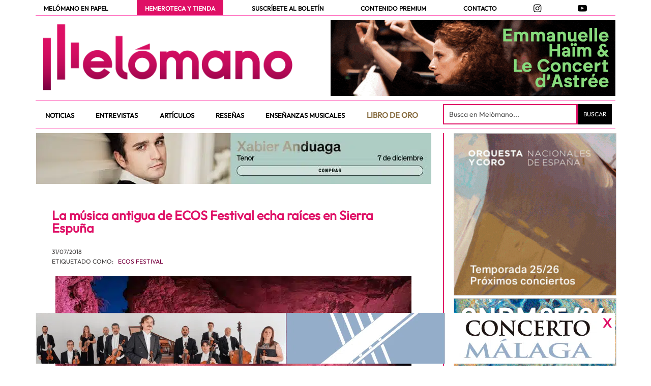

--- FILE ---
content_type: text/html; charset=UTF-8
request_url: https://www.melomanodigital.com/la-musica-antigua-de-ecos-festival-echa-raices-en-sierra-espuna/
body_size: 26474
content:
	<!DOCTYPE html>
<html lang="es">
<head ><meta charset="UTF-8" /><script>if(navigator.userAgent.match(/MSIE|Internet Explorer/i)||navigator.userAgent.match(/Trident\/7\..*?rv:11/i)){var href=document.location.href;if(!href.match(/[?&]nowprocket/)){if(href.indexOf("?")==-1){if(href.indexOf("#")==-1){document.location.href=href+"?nowprocket=1"}else{document.location.href=href.replace("#","?nowprocket=1#")}}else{if(href.indexOf("#")==-1){document.location.href=href+"&nowprocket=1"}else{document.location.href=href.replace("#","&nowprocket=1#")}}}}</script><script>(()=>{class RocketLazyLoadScripts{constructor(){this.v="2.0.4",this.userEvents=["keydown","keyup","mousedown","mouseup","mousemove","mouseover","mouseout","touchmove","touchstart","touchend","touchcancel","wheel","click","dblclick","input"],this.attributeEvents=["onblur","onclick","oncontextmenu","ondblclick","onfocus","onmousedown","onmouseenter","onmouseleave","onmousemove","onmouseout","onmouseover","onmouseup","onmousewheel","onscroll","onsubmit"]}async t(){this.i(),this.o(),/iP(ad|hone)/.test(navigator.userAgent)&&this.h(),this.u(),this.l(this),this.m(),this.k(this),this.p(this),this._(),await Promise.all([this.R(),this.L()]),this.lastBreath=Date.now(),this.S(this),this.P(),this.D(),this.O(),this.M(),await this.C(this.delayedScripts.normal),await this.C(this.delayedScripts.defer),await this.C(this.delayedScripts.async),await this.T(),await this.F(),await this.j(),await this.A(),window.dispatchEvent(new Event("rocket-allScriptsLoaded")),this.everythingLoaded=!0,this.lastTouchEnd&&await new Promise(t=>setTimeout(t,500-Date.now()+this.lastTouchEnd)),this.I(),this.H(),this.U(),this.W()}i(){this.CSPIssue=sessionStorage.getItem("rocketCSPIssue"),document.addEventListener("securitypolicyviolation",t=>{this.CSPIssue||"script-src-elem"!==t.violatedDirective||"data"!==t.blockedURI||(this.CSPIssue=!0,sessionStorage.setItem("rocketCSPIssue",!0))},{isRocket:!0})}o(){window.addEventListener("pageshow",t=>{this.persisted=t.persisted,this.realWindowLoadedFired=!0},{isRocket:!0}),window.addEventListener("pagehide",()=>{this.onFirstUserAction=null},{isRocket:!0})}h(){let t;function e(e){t=e}window.addEventListener("touchstart",e,{isRocket:!0}),window.addEventListener("touchend",function i(o){o.changedTouches[0]&&t.changedTouches[0]&&Math.abs(o.changedTouches[0].pageX-t.changedTouches[0].pageX)<10&&Math.abs(o.changedTouches[0].pageY-t.changedTouches[0].pageY)<10&&o.timeStamp-t.timeStamp<200&&(window.removeEventListener("touchstart",e,{isRocket:!0}),window.removeEventListener("touchend",i,{isRocket:!0}),"INPUT"===o.target.tagName&&"text"===o.target.type||(o.target.dispatchEvent(new TouchEvent("touchend",{target:o.target,bubbles:!0})),o.target.dispatchEvent(new MouseEvent("mouseover",{target:o.target,bubbles:!0})),o.target.dispatchEvent(new PointerEvent("click",{target:o.target,bubbles:!0,cancelable:!0,detail:1,clientX:o.changedTouches[0].clientX,clientY:o.changedTouches[0].clientY})),event.preventDefault()))},{isRocket:!0})}q(t){this.userActionTriggered||("mousemove"!==t.type||this.firstMousemoveIgnored?"keyup"===t.type||"mouseover"===t.type||"mouseout"===t.type||(this.userActionTriggered=!0,this.onFirstUserAction&&this.onFirstUserAction()):this.firstMousemoveIgnored=!0),"click"===t.type&&t.preventDefault(),t.stopPropagation(),t.stopImmediatePropagation(),"touchstart"===this.lastEvent&&"touchend"===t.type&&(this.lastTouchEnd=Date.now()),"click"===t.type&&(this.lastTouchEnd=0),this.lastEvent=t.type,t.composedPath&&t.composedPath()[0].getRootNode()instanceof ShadowRoot&&(t.rocketTarget=t.composedPath()[0]),this.savedUserEvents.push(t)}u(){this.savedUserEvents=[],this.userEventHandler=this.q.bind(this),this.userEvents.forEach(t=>window.addEventListener(t,this.userEventHandler,{passive:!1,isRocket:!0})),document.addEventListener("visibilitychange",this.userEventHandler,{isRocket:!0})}U(){this.userEvents.forEach(t=>window.removeEventListener(t,this.userEventHandler,{passive:!1,isRocket:!0})),document.removeEventListener("visibilitychange",this.userEventHandler,{isRocket:!0}),this.savedUserEvents.forEach(t=>{(t.rocketTarget||t.target).dispatchEvent(new window[t.constructor.name](t.type,t))})}m(){const t="return false",e=Array.from(this.attributeEvents,t=>"data-rocket-"+t),i="["+this.attributeEvents.join("],[")+"]",o="[data-rocket-"+this.attributeEvents.join("],[data-rocket-")+"]",s=(e,i,o)=>{o&&o!==t&&(e.setAttribute("data-rocket-"+i,o),e["rocket"+i]=new Function("event",o),e.setAttribute(i,t))};new MutationObserver(t=>{for(const n of t)"attributes"===n.type&&(n.attributeName.startsWith("data-rocket-")||this.everythingLoaded?n.attributeName.startsWith("data-rocket-")&&this.everythingLoaded&&this.N(n.target,n.attributeName.substring(12)):s(n.target,n.attributeName,n.target.getAttribute(n.attributeName))),"childList"===n.type&&n.addedNodes.forEach(t=>{if(t.nodeType===Node.ELEMENT_NODE)if(this.everythingLoaded)for(const i of[t,...t.querySelectorAll(o)])for(const t of i.getAttributeNames())e.includes(t)&&this.N(i,t.substring(12));else for(const e of[t,...t.querySelectorAll(i)])for(const t of e.getAttributeNames())this.attributeEvents.includes(t)&&s(e,t,e.getAttribute(t))})}).observe(document,{subtree:!0,childList:!0,attributeFilter:[...this.attributeEvents,...e]})}I(){this.attributeEvents.forEach(t=>{document.querySelectorAll("[data-rocket-"+t+"]").forEach(e=>{this.N(e,t)})})}N(t,e){const i=t.getAttribute("data-rocket-"+e);i&&(t.setAttribute(e,i),t.removeAttribute("data-rocket-"+e))}k(t){Object.defineProperty(HTMLElement.prototype,"onclick",{get(){return this.rocketonclick||null},set(e){this.rocketonclick=e,this.setAttribute(t.everythingLoaded?"onclick":"data-rocket-onclick","this.rocketonclick(event)")}})}S(t){function e(e,i){let o=e[i];e[i]=null,Object.defineProperty(e,i,{get:()=>o,set(s){t.everythingLoaded?o=s:e["rocket"+i]=o=s}})}e(document,"onreadystatechange"),e(window,"onload"),e(window,"onpageshow");try{Object.defineProperty(document,"readyState",{get:()=>t.rocketReadyState,set(e){t.rocketReadyState=e},configurable:!0}),document.readyState="loading"}catch(t){console.log("WPRocket DJE readyState conflict, bypassing")}}l(t){this.originalAddEventListener=EventTarget.prototype.addEventListener,this.originalRemoveEventListener=EventTarget.prototype.removeEventListener,this.savedEventListeners=[],EventTarget.prototype.addEventListener=function(e,i,o){o&&o.isRocket||!t.B(e,this)&&!t.userEvents.includes(e)||t.B(e,this)&&!t.userActionTriggered||e.startsWith("rocket-")||t.everythingLoaded?t.originalAddEventListener.call(this,e,i,o):(t.savedEventListeners.push({target:this,remove:!1,type:e,func:i,options:o}),"mouseenter"!==e&&"mouseleave"!==e||t.originalAddEventListener.call(this,e,t.savedUserEvents.push,o))},EventTarget.prototype.removeEventListener=function(e,i,o){o&&o.isRocket||!t.B(e,this)&&!t.userEvents.includes(e)||t.B(e,this)&&!t.userActionTriggered||e.startsWith("rocket-")||t.everythingLoaded?t.originalRemoveEventListener.call(this,e,i,o):t.savedEventListeners.push({target:this,remove:!0,type:e,func:i,options:o})}}J(t,e){this.savedEventListeners=this.savedEventListeners.filter(i=>{let o=i.type,s=i.target||window;return e!==o||t!==s||(this.B(o,s)&&(i.type="rocket-"+o),this.$(i),!1)})}H(){EventTarget.prototype.addEventListener=this.originalAddEventListener,EventTarget.prototype.removeEventListener=this.originalRemoveEventListener,this.savedEventListeners.forEach(t=>this.$(t))}$(t){t.remove?this.originalRemoveEventListener.call(t.target,t.type,t.func,t.options):this.originalAddEventListener.call(t.target,t.type,t.func,t.options)}p(t){let e;function i(e){return t.everythingLoaded?e:e.split(" ").map(t=>"load"===t||t.startsWith("load.")?"rocket-jquery-load":t).join(" ")}function o(o){function s(e){const s=o.fn[e];o.fn[e]=o.fn.init.prototype[e]=function(){return this[0]===window&&t.userActionTriggered&&("string"==typeof arguments[0]||arguments[0]instanceof String?arguments[0]=i(arguments[0]):"object"==typeof arguments[0]&&Object.keys(arguments[0]).forEach(t=>{const e=arguments[0][t];delete arguments[0][t],arguments[0][i(t)]=e})),s.apply(this,arguments),this}}if(o&&o.fn&&!t.allJQueries.includes(o)){const e={DOMContentLoaded:[],"rocket-DOMContentLoaded":[]};for(const t in e)document.addEventListener(t,()=>{e[t].forEach(t=>t())},{isRocket:!0});o.fn.ready=o.fn.init.prototype.ready=function(i){function s(){parseInt(o.fn.jquery)>2?setTimeout(()=>i.bind(document)(o)):i.bind(document)(o)}return"function"==typeof i&&(t.realDomReadyFired?!t.userActionTriggered||t.fauxDomReadyFired?s():e["rocket-DOMContentLoaded"].push(s):e.DOMContentLoaded.push(s)),o([])},s("on"),s("one"),s("off"),t.allJQueries.push(o)}e=o}t.allJQueries=[],o(window.jQuery),Object.defineProperty(window,"jQuery",{get:()=>e,set(t){o(t)}})}P(){const t=new Map;document.write=document.writeln=function(e){const i=document.currentScript,o=document.createRange(),s=i.parentElement;let n=t.get(i);void 0===n&&(n=i.nextSibling,t.set(i,n));const c=document.createDocumentFragment();o.setStart(c,0),c.appendChild(o.createContextualFragment(e)),s.insertBefore(c,n)}}async R(){return new Promise(t=>{this.userActionTriggered?t():this.onFirstUserAction=t})}async L(){return new Promise(t=>{document.addEventListener("DOMContentLoaded",()=>{this.realDomReadyFired=!0,t()},{isRocket:!0})})}async j(){return this.realWindowLoadedFired?Promise.resolve():new Promise(t=>{window.addEventListener("load",t,{isRocket:!0})})}M(){this.pendingScripts=[];this.scriptsMutationObserver=new MutationObserver(t=>{for(const e of t)e.addedNodes.forEach(t=>{"SCRIPT"!==t.tagName||t.noModule||t.isWPRocket||this.pendingScripts.push({script:t,promise:new Promise(e=>{const i=()=>{const i=this.pendingScripts.findIndex(e=>e.script===t);i>=0&&this.pendingScripts.splice(i,1),e()};t.addEventListener("load",i,{isRocket:!0}),t.addEventListener("error",i,{isRocket:!0}),setTimeout(i,1e3)})})})}),this.scriptsMutationObserver.observe(document,{childList:!0,subtree:!0})}async F(){await this.X(),this.pendingScripts.length?(await this.pendingScripts[0].promise,await this.F()):this.scriptsMutationObserver.disconnect()}D(){this.delayedScripts={normal:[],async:[],defer:[]},document.querySelectorAll("script[type$=rocketlazyloadscript]").forEach(t=>{t.hasAttribute("data-rocket-src")?t.hasAttribute("async")&&!1!==t.async?this.delayedScripts.async.push(t):t.hasAttribute("defer")&&!1!==t.defer||"module"===t.getAttribute("data-rocket-type")?this.delayedScripts.defer.push(t):this.delayedScripts.normal.push(t):this.delayedScripts.normal.push(t)})}async _(){await this.L();let t=[];document.querySelectorAll("script[type$=rocketlazyloadscript][data-rocket-src]").forEach(e=>{let i=e.getAttribute("data-rocket-src");if(i&&!i.startsWith("data:")){i.startsWith("//")&&(i=location.protocol+i);try{const o=new URL(i).origin;o!==location.origin&&t.push({src:o,crossOrigin:e.crossOrigin||"module"===e.getAttribute("data-rocket-type")})}catch(t){}}}),t=[...new Map(t.map(t=>[JSON.stringify(t),t])).values()],this.Y(t,"preconnect")}async G(t){if(await this.K(),!0!==t.noModule||!("noModule"in HTMLScriptElement.prototype))return new Promise(e=>{let i;function o(){(i||t).setAttribute("data-rocket-status","executed"),e()}try{if(navigator.userAgent.includes("Firefox/")||""===navigator.vendor||this.CSPIssue)i=document.createElement("script"),[...t.attributes].forEach(t=>{let e=t.nodeName;"type"!==e&&("data-rocket-type"===e&&(e="type"),"data-rocket-src"===e&&(e="src"),i.setAttribute(e,t.nodeValue))}),t.text&&(i.text=t.text),t.nonce&&(i.nonce=t.nonce),i.hasAttribute("src")?(i.addEventListener("load",o,{isRocket:!0}),i.addEventListener("error",()=>{i.setAttribute("data-rocket-status","failed-network"),e()},{isRocket:!0}),setTimeout(()=>{i.isConnected||e()},1)):(i.text=t.text,o()),i.isWPRocket=!0,t.parentNode.replaceChild(i,t);else{const i=t.getAttribute("data-rocket-type"),s=t.getAttribute("data-rocket-src");i?(t.type=i,t.removeAttribute("data-rocket-type")):t.removeAttribute("type"),t.addEventListener("load",o,{isRocket:!0}),t.addEventListener("error",i=>{this.CSPIssue&&i.target.src.startsWith("data:")?(console.log("WPRocket: CSP fallback activated"),t.removeAttribute("src"),this.G(t).then(e)):(t.setAttribute("data-rocket-status","failed-network"),e())},{isRocket:!0}),s?(t.fetchPriority="high",t.removeAttribute("data-rocket-src"),t.src=s):t.src="data:text/javascript;base64,"+window.btoa(unescape(encodeURIComponent(t.text)))}}catch(i){t.setAttribute("data-rocket-status","failed-transform"),e()}});t.setAttribute("data-rocket-status","skipped")}async C(t){const e=t.shift();return e?(e.isConnected&&await this.G(e),this.C(t)):Promise.resolve()}O(){this.Y([...this.delayedScripts.normal,...this.delayedScripts.defer,...this.delayedScripts.async],"preload")}Y(t,e){this.trash=this.trash||[];let i=!0;var o=document.createDocumentFragment();t.forEach(t=>{const s=t.getAttribute&&t.getAttribute("data-rocket-src")||t.src;if(s&&!s.startsWith("data:")){const n=document.createElement("link");n.href=s,n.rel=e,"preconnect"!==e&&(n.as="script",n.fetchPriority=i?"high":"low"),t.getAttribute&&"module"===t.getAttribute("data-rocket-type")&&(n.crossOrigin=!0),t.crossOrigin&&(n.crossOrigin=t.crossOrigin),t.integrity&&(n.integrity=t.integrity),t.nonce&&(n.nonce=t.nonce),o.appendChild(n),this.trash.push(n),i=!1}}),document.head.appendChild(o)}W(){this.trash.forEach(t=>t.remove())}async T(){try{document.readyState="interactive"}catch(t){}this.fauxDomReadyFired=!0;try{await this.K(),this.J(document,"readystatechange"),document.dispatchEvent(new Event("rocket-readystatechange")),await this.K(),document.rocketonreadystatechange&&document.rocketonreadystatechange(),await this.K(),this.J(document,"DOMContentLoaded"),document.dispatchEvent(new Event("rocket-DOMContentLoaded")),await this.K(),this.J(window,"DOMContentLoaded"),window.dispatchEvent(new Event("rocket-DOMContentLoaded"))}catch(t){console.error(t)}}async A(){try{document.readyState="complete"}catch(t){}try{await this.K(),this.J(document,"readystatechange"),document.dispatchEvent(new Event("rocket-readystatechange")),await this.K(),document.rocketonreadystatechange&&document.rocketonreadystatechange(),await this.K(),this.J(window,"load"),window.dispatchEvent(new Event("rocket-load")),await this.K(),window.rocketonload&&window.rocketonload(),await this.K(),this.allJQueries.forEach(t=>t(window).trigger("rocket-jquery-load")),await this.K(),this.J(window,"pageshow");const t=new Event("rocket-pageshow");t.persisted=this.persisted,window.dispatchEvent(t),await this.K(),window.rocketonpageshow&&window.rocketonpageshow({persisted:this.persisted})}catch(t){console.error(t)}}async K(){Date.now()-this.lastBreath>45&&(await this.X(),this.lastBreath=Date.now())}async X(){return document.hidden?new Promise(t=>setTimeout(t)):new Promise(t=>requestAnimationFrame(t))}B(t,e){return e===document&&"readystatechange"===t||(e===document&&"DOMContentLoaded"===t||(e===window&&"DOMContentLoaded"===t||(e===window&&"load"===t||e===window&&"pageshow"===t)))}static run(){(new RocketLazyLoadScripts).t()}}RocketLazyLoadScripts.run()})();</script>

<meta name="viewport" content="width=device-width, initial-scale=1" />

        <script type="rocketlazyloadscript" data-rocket-type="text/javascript" data-pressidium-cc-no-block>
            window.pressidiumCCBlockedScripts = [{"src":"^(?:https?:)?\\\/\\\/(?:www\\.)?googletagmanager-analytics\\.com","category":"analytics","is_regex":true},{"src":"^(?:https?:)?\\\/\\\/(?:www\\.)?google-analytics\\.com","category":"analytics","is_regex":true}];
            window.pressidiumCCCookieName = 'pressidium_cookie_consent';
        </script>

        <script data-minify="1" src="https://www.melomanodigital.com/wp-content/cache/min/1/wp-content/plugins/pressidium-cookie-consent/public/block-scripts.js?ver=1764155840" type="text/javascript" data-pressidium-cc-no-block data-rocket-defer defer></script>

        
        <script type="rocketlazyloadscript" data-rocket-type="text/javascript" data-pressidium-cc-no-block>
            function onPressidiumCookieConsentUpdated(event) {
                window.dataLayer = window.dataLayer || [];
                window.dataLayer.push({
                    event: event.type,
                    consent: event.detail,
                });
            }

            window.addEventListener('pressidium-cookie-consent-accepted', onPressidiumCookieConsentUpdated);
            window.addEventListener('pressidium-cookie-consent-changed', onPressidiumCookieConsentUpdated);
        </script>

        
        <style id="pressidium-cc-styles">
            .pressidium-cc-theme {
                --cc-bg: #fffafd;
--cc-text: #000000;
--cc-btn-primary-bg: #df1066;
--cc-btn-primary-text: #fffafd;
--cc-btn-primary-hover-bg: #a10f4b;
--cc-btn-primary-hover-text: #fffafd;
--cc-btn-secondary-bg: #f9e1f1;
--cc-btn-secondary-text: #df1066;
--cc-btn-secondary-hover-bg: #eac7de;
--cc-btn-secondary-hover-text: #000000;
--cc-toggle-bg-off: #d68fc1;
--cc-toggle-bg-on: #df1066;
--cc-toggle-bg-readonly: #f1cbe6;
--cc-toggle-knob-bg: #ffffff;
--cc-toggle-knob-icon-color: #faebf6;
--cc-cookie-category-block-bg: #f9ebf4;
--cc-cookie-category-block-bg-hover: #f9dcf0;
--cc-section-border: #f4f0f4;
--cc-block-text: #000000;
--cc-cookie-table-border: #f3e2ee;
--cc-overlay-bg: #ffffff;
--cc-webkit-scrollbar-bg: #f9ebf4;
--cc-webkit-scrollbar-bg-hover: #df1066;
--cc-btn-floating-bg: #df1066;
--cc-btn-floating-icon: #fffafd;
--cc-btn-floating-hover-bg: #a10f4b;
--cc-btn-floating-hover-icon: #fffafd;
            }
        </style>

        <meta name='robots' content='index, follow, max-image-preview:large, max-snippet:-1, max-video-preview:-1' />
	<style>img:is([sizes="auto" i], [sizes^="auto," i]) { contain-intrinsic-size: 3000px 1500px }</style>
	
<!-- Google Tag Manager for WordPress by gtm4wp.com -->
<script data-cfasync="false" data-pagespeed-no-defer>
	var gtm4wp_datalayer_name = "dataLayer";
	var dataLayer = dataLayer || [];
</script>
<!-- End Google Tag Manager for WordPress by gtm4wp.com -->
	<!-- This site is optimized with the Yoast SEO plugin v26.4 - https://yoast.com/wordpress/plugins/seo/ -->
	<title>La música antigua de ECOS Festival echa raíces en Sierra Espuña</title>
	<meta name="description" content="La tercera edición de ECOS Festival contó músicos de reconocido prestigio y jóvenes ensembles internacionales Culmina entre éxitos la música antigua" />
	<link rel="canonical" href="https://www.melomanodigital.com/la-musica-antigua-de-ecos-festival-echa-raices-en-sierra-espuna/" />
	<meta property="og:locale" content="es_ES" />
	<meta property="og:type" content="article" />
	<meta property="og:title" content="La música antigua de ECOS Festival echa raíces en Sierra Espuña" />
	<meta property="og:description" content="La tercera edición de ECOS Festival contó músicos de reconocido prestigio y jóvenes ensembles internacionales Culmina entre éxitos la música antigua" />
	<meta property="og:url" content="https://www.melomanodigital.com/la-musica-antigua-de-ecos-festival-echa-raices-en-sierra-espuna/" />
	<meta property="og:site_name" content="Melómano - La revista de música clásica" />
	<meta property="article:published_time" content="2018-07-31T09:44:55+00:00" />
	<meta property="og:image" content="https://www.melomanodigital.com/wp-content/uploads/2018/07/Foto-1.jpg" />
	<meta property="og:image:width" content="700" />
	<meta property="og:image:height" content="462" />
	<meta property="og:image:type" content="image/jpeg" />
	<meta name="author" content="Cariluz Gascón" />
	<meta name="twitter:card" content="summary_large_image" />
	<meta name="twitter:label1" content="Escrito por" />
	<meta name="twitter:data1" content="Cariluz Gascón" />
	<meta name="twitter:label2" content="Tiempo de lectura" />
	<meta name="twitter:data2" content="1 minuto" />
	<script type="application/ld+json" class="yoast-schema-graph">{"@context":"https://schema.org","@graph":[{"@type":"NewsArticle","@id":"https://www.melomanodigital.com/la-musica-antigua-de-ecos-festival-echa-raices-en-sierra-espuna/#article","isPartOf":{"@id":"https://www.melomanodigital.com/la-musica-antigua-de-ecos-festival-echa-raices-en-sierra-espuna/"},"author":{"name":"Cariluz Gascón","@id":"https://www.melomanodigital.com/#/schema/person/3900fc95180e43c36944cfe87c906f6d"},"headline":"La música antigua de ECOS Festival echa raíces en Sierra Espuña","datePublished":"2018-07-31T09:44:55+00:00","mainEntityOfPage":{"@id":"https://www.melomanodigital.com/la-musica-antigua-de-ecos-festival-echa-raices-en-sierra-espuna/"},"wordCount":278,"commentCount":0,"publisher":{"@id":"https://www.melomanodigital.com/#organization"},"image":{"@id":"https://www.melomanodigital.com/la-musica-antigua-de-ecos-festival-echa-raices-en-sierra-espuna/#primaryimage"},"thumbnailUrl":"https://www.melomanodigital.com/wp-content/uploads/2018/07/Foto-1.jpg","keywords":["ECOS Festival"],"articleSection":["Noticias"],"inLanguage":"es","potentialAction":[{"@type":"CommentAction","name":"Comment","target":["https://www.melomanodigital.com/la-musica-antigua-de-ecos-festival-echa-raices-en-sierra-espuna/#respond"]}]},{"@type":["WebPage","ItemPage"],"@id":"https://www.melomanodigital.com/la-musica-antigua-de-ecos-festival-echa-raices-en-sierra-espuna/","url":"https://www.melomanodigital.com/la-musica-antigua-de-ecos-festival-echa-raices-en-sierra-espuna/","name":"La música antigua de ECOS Festival echa raíces en Sierra Espuña","isPartOf":{"@id":"https://www.melomanodigital.com/#website"},"primaryImageOfPage":{"@id":"https://www.melomanodigital.com/la-musica-antigua-de-ecos-festival-echa-raices-en-sierra-espuna/#primaryimage"},"image":{"@id":"https://www.melomanodigital.com/la-musica-antigua-de-ecos-festival-echa-raices-en-sierra-espuna/#primaryimage"},"thumbnailUrl":"https://www.melomanodigital.com/wp-content/uploads/2018/07/Foto-1.jpg","datePublished":"2018-07-31T09:44:55+00:00","description":"La tercera edición de ECOS Festival contó músicos de reconocido prestigio y jóvenes ensembles internacionales Culmina entre éxitos la música antigua","breadcrumb":{"@id":"https://www.melomanodigital.com/la-musica-antigua-de-ecos-festival-echa-raices-en-sierra-espuna/#breadcrumb"},"inLanguage":"es","potentialAction":[{"@type":"ReadAction","target":["https://www.melomanodigital.com/la-musica-antigua-de-ecos-festival-echa-raices-en-sierra-espuna/"]}]},{"@type":"ImageObject","inLanguage":"es","@id":"https://www.melomanodigital.com/la-musica-antigua-de-ecos-festival-echa-raices-en-sierra-espuna/#primaryimage","url":"https://www.melomanodigital.com/wp-content/uploads/2018/07/Foto-1.jpg","contentUrl":"https://www.melomanodigital.com/wp-content/uploads/2018/07/Foto-1.jpg","width":700,"height":462,"caption":"ECOS Festival"},{"@type":"BreadcrumbList","@id":"https://www.melomanodigital.com/la-musica-antigua-de-ecos-festival-echa-raices-en-sierra-espuna/#breadcrumb","itemListElement":[{"@type":"ListItem","position":1,"name":"Portada","item":"https://www.melomanodigital.com/"},{"@type":"ListItem","position":2,"name":"La música antigua de ECOS Festival echa raíces en Sierra Espuña"}]},{"@type":"WebSite","@id":"https://www.melomanodigital.com/#website","url":"https://www.melomanodigital.com/","name":"Melómano - La revista de música clásica","description":"Toda la actualidad, artículos de fondo, reseñas de discos y libros y secciones de carácter pedagógico","publisher":{"@id":"https://www.melomanodigital.com/#organization"},"alternateName":"Melómano","potentialAction":[{"@type":"SearchAction","target":{"@type":"EntryPoint","urlTemplate":"https://www.melomanodigital.com/?s={search_term_string}"},"query-input":{"@type":"PropertyValueSpecification","valueRequired":true,"valueName":"search_term_string"}}],"inLanguage":"es"},{"@type":"Organization","@id":"https://www.melomanodigital.com/#organization","name":"Melómano","url":"https://www.melomanodigital.com/","logo":{"@type":"ImageObject","inLanguage":"es","@id":"https://www.melomanodigital.com/#/schema/logo/image/","url":"https://www.melomanodigital.com/wp-content/uploads/2025/10/cropped-Melomano-favicon.png","contentUrl":"https://www.melomanodigital.com/wp-content/uploads/2025/10/cropped-Melomano-favicon.png","width":512,"height":512,"caption":"Melómano"},"image":{"@id":"https://www.melomanodigital.com/#/schema/logo/image/"},"sameAs":["https://www.instagram.com/melomanodig","https://www.youtube.com/melomanodig"]},{"@type":"Person","@id":"https://www.melomanodigital.com/#/schema/person/3900fc95180e43c36944cfe87c906f6d","name":"Cariluz Gascón","image":{"@type":"ImageObject","inLanguage":"es","@id":"https://www.melomanodigital.com/#/schema/person/image/","url":"https://secure.gravatar.com/avatar/805ea16e627fdc81069ae512a4b45eb8fde1c1e33d4b253948efb5d9be13c0e5?s=96&d=mm&r=g","contentUrl":"https://secure.gravatar.com/avatar/805ea16e627fdc81069ae512a4b45eb8fde1c1e33d4b253948efb5d9be13c0e5?s=96&d=mm&r=g","caption":"Cariluz Gascón"}}]}</script>
	<!-- / Yoast SEO plugin. -->


<link rel='dns-prefetch' href='//static.addtoany.com' />

<link data-minify="1" rel='stylesheet' id='news-pro-css' href='https://www.melomanodigital.com/wp-content/cache/min/1/wp-content/themes/news-pro/style.css?ver=1764155840' type='text/css' media='all' />
<style id='news-pro-inline-css' type='text/css'>


		a,
		.entry-title a:focus,
		.entry-title a:hover {
			color: #df1066;
		}

		@media only screen and ( max-width: 1023px ) {
			.genesis-responsive-menu .genesis-nav-menu a:focus,
			.genesis-responsive-menu .genesis-nav-menu a:hover,
			.genesis-responsive-menu .genesis-nav-menu .menu-item.current-menu-item > a,
			.menu-toggle:focus,
			.menu-toggle:hover,
			.sub-menu-toggle:focus,
			.sub-menu-toggle:hover {
				color: #df1066;
			}
		}

		

		.footer-widgets a:focus,
		.footer-widgets a:hover,
		.site-footer a:focus,
		.site-footer a:hover {
			color: #ffffff;
		}

		

		button:focus,
		button:hover,
		input:focus[type="button"],
		input:focus[type="reset"],
		input:focus[type="submit"],
		input:hover[type="button"],
		input:hover[type="reset"],
		input:hover[type="submit"],
		.archive-pagination li a:focus,
		.archive-pagination li a:hover,
		.archive-pagination li.active a,
		.button:focus,
		.button:hover,
		.enews-widget input[type="submit"],
		.entry-content .button:focus,
		.entry-content .button:hover,
		.home-top .ui-tabs ul.ui-tabs-nav li.ui-tabs-active a {
			background-color: #df1066;
			color: #ffffff;
		}
		
</style>
<style id='classic-theme-styles-inline-css' type='text/css'>
/*! This file is auto-generated */
.wp-block-button__link{color:#fff;background-color:#32373c;border-radius:9999px;box-shadow:none;text-decoration:none;padding:calc(.667em + 2px) calc(1.333em + 2px);font-size:1.125em}.wp-block-file__button{background:#32373c;color:#fff;text-decoration:none}
</style>
<style id='pressidium-cookies-style-inline-css' type='text/css'>
.wp-block-pressidium-cookies{overflow-x:auto}.wp-block-pressidium-cookies table{border-collapse:collapse;width:100%}.wp-block-pressidium-cookies thead{border-bottom:3px solid}.wp-block-pressidium-cookies td,.wp-block-pressidium-cookies th{border:solid;padding:.5em}.wp-block-pressidium-cookies td.align-left,.wp-block-pressidium-cookies th.align-left{text-align:left}.wp-block-pressidium-cookies td.align-center,.wp-block-pressidium-cookies th.align-center{text-align:center}.wp-block-pressidium-cookies td.align-right,.wp-block-pressidium-cookies th.align-right{text-align:right}.wp-block-pressidium-cookies td.wrap{word-wrap:anywhere}.wp-block-pressidium-cookies .has-fixed-layout{table-layout:fixed;width:100%}.wp-block-pressidium-cookies .has-fixed-layout td,.wp-block-pressidium-cookies .has-fixed-layout th{word-break:break-word}.wp-block-pressidium-cookies.aligncenter,.wp-block-pressidium-cookies.alignleft,.wp-block-pressidium-cookies.alignright{display:table;width:auto}.wp-block-pressidium-cookies.aligncenter td,.wp-block-pressidium-cookies.aligncenter th,.wp-block-pressidium-cookies.alignleft td,.wp-block-pressidium-cookies.alignleft th,.wp-block-pressidium-cookies.alignright td,.wp-block-pressidium-cookies.alignright th{word-break:break-word}.wp-block-pressidium-cookies.is-style-stripes{background-color:transparent;border-collapse:inherit;border-spacing:0}.wp-block-pressidium-cookies.is-style-stripes tbody tr:nth-child(odd){background-color:var(--cc-block-stripe-color)}.wp-block-pressidium-cookies.is-style-stripes td,.wp-block-pressidium-cookies.is-style-stripes th{border-color:transparent}.wp-block-pressidium-cookies .has-border-color td,.wp-block-pressidium-cookies .has-border-color th,.wp-block-pressidium-cookies .has-border-color tr,.wp-block-pressidium-cookies .has-border-color>*{border-color:inherit}.wp-block-pressidium-cookies table[style*=border-top-color] tr:first-child,.wp-block-pressidium-cookies table[style*=border-top-color] tr:first-child td,.wp-block-pressidium-cookies table[style*=border-top-color] tr:first-child th,.wp-block-pressidium-cookies table[style*=border-top-color]>*,.wp-block-pressidium-cookies table[style*=border-top-color]>* td,.wp-block-pressidium-cookies table[style*=border-top-color]>* th{border-top-color:inherit}.wp-block-pressidium-cookies table[style*=border-top-color] tr:not(:first-child){border-top-color:currentColor}.wp-block-pressidium-cookies table[style*=border-right-color] td:last-child,.wp-block-pressidium-cookies table[style*=border-right-color] th,.wp-block-pressidium-cookies table[style*=border-right-color] tr,.wp-block-pressidium-cookies table[style*=border-right-color]>*{border-right-color:inherit}.wp-block-pressidium-cookies table[style*=border-bottom-color] tr:last-child,.wp-block-pressidium-cookies table[style*=border-bottom-color] tr:last-child td,.wp-block-pressidium-cookies table[style*=border-bottom-color] tr:last-child th,.wp-block-pressidium-cookies table[style*=border-bottom-color]>*,.wp-block-pressidium-cookies table[style*=border-bottom-color]>* td,.wp-block-pressidium-cookies table[style*=border-bottom-color]>* th{border-bottom-color:inherit}.wp-block-pressidium-cookies table[style*=border-bottom-color] tr:not(:last-child){border-bottom-color:currentColor}.wp-block-pressidium-cookies table[style*=border-left-color] td:first-child,.wp-block-pressidium-cookies table[style*=border-left-color] th,.wp-block-pressidium-cookies table[style*=border-left-color] tr,.wp-block-pressidium-cookies table[style*=border-left-color]>*{border-left-color:inherit}.wp-block-pressidium-cookies table[style*=border-style] td,.wp-block-pressidium-cookies table[style*=border-style] th,.wp-block-pressidium-cookies table[style*=border-style] tr,.wp-block-pressidium-cookies table[style*=border-style]>*{border-style:inherit}.wp-block-pressidium-cookies table[style*=border-width] td,.wp-block-pressidium-cookies table[style*=border-width] th,.wp-block-pressidium-cookies table[style*=border-width] tr,.wp-block-pressidium-cookies table[style*=border-width]>*{border-style:inherit;border-width:inherit}

</style>
<style id='global-styles-inline-css' type='text/css'>
:root{--wp--preset--aspect-ratio--square: 1;--wp--preset--aspect-ratio--4-3: 4/3;--wp--preset--aspect-ratio--3-4: 3/4;--wp--preset--aspect-ratio--3-2: 3/2;--wp--preset--aspect-ratio--2-3: 2/3;--wp--preset--aspect-ratio--16-9: 16/9;--wp--preset--aspect-ratio--9-16: 9/16;--wp--preset--color--black: #000000;--wp--preset--color--cyan-bluish-gray: #abb8c3;--wp--preset--color--white: #ffffff;--wp--preset--color--pale-pink: #f78da7;--wp--preset--color--vivid-red: #cf2e2e;--wp--preset--color--luminous-vivid-orange: #ff6900;--wp--preset--color--luminous-vivid-amber: #fcb900;--wp--preset--color--light-green-cyan: #7bdcb5;--wp--preset--color--vivid-green-cyan: #00d084;--wp--preset--color--pale-cyan-blue: #8ed1fc;--wp--preset--color--vivid-cyan-blue: #0693e3;--wp--preset--color--vivid-purple: #9b51e0;--wp--preset--gradient--vivid-cyan-blue-to-vivid-purple: linear-gradient(135deg,rgba(6,147,227,1) 0%,rgb(155,81,224) 100%);--wp--preset--gradient--light-green-cyan-to-vivid-green-cyan: linear-gradient(135deg,rgb(122,220,180) 0%,rgb(0,208,130) 100%);--wp--preset--gradient--luminous-vivid-amber-to-luminous-vivid-orange: linear-gradient(135deg,rgba(252,185,0,1) 0%,rgba(255,105,0,1) 100%);--wp--preset--gradient--luminous-vivid-orange-to-vivid-red: linear-gradient(135deg,rgba(255,105,0,1) 0%,rgb(207,46,46) 100%);--wp--preset--gradient--very-light-gray-to-cyan-bluish-gray: linear-gradient(135deg,rgb(238,238,238) 0%,rgb(169,184,195) 100%);--wp--preset--gradient--cool-to-warm-spectrum: linear-gradient(135deg,rgb(74,234,220) 0%,rgb(151,120,209) 20%,rgb(207,42,186) 40%,rgb(238,44,130) 60%,rgb(251,105,98) 80%,rgb(254,248,76) 100%);--wp--preset--gradient--blush-light-purple: linear-gradient(135deg,rgb(255,206,236) 0%,rgb(152,150,240) 100%);--wp--preset--gradient--blush-bordeaux: linear-gradient(135deg,rgb(254,205,165) 0%,rgb(254,45,45) 50%,rgb(107,0,62) 100%);--wp--preset--gradient--luminous-dusk: linear-gradient(135deg,rgb(255,203,112) 0%,rgb(199,81,192) 50%,rgb(65,88,208) 100%);--wp--preset--gradient--pale-ocean: linear-gradient(135deg,rgb(255,245,203) 0%,rgb(182,227,212) 50%,rgb(51,167,181) 100%);--wp--preset--gradient--electric-grass: linear-gradient(135deg,rgb(202,248,128) 0%,rgb(113,206,126) 100%);--wp--preset--gradient--midnight: linear-gradient(135deg,rgb(2,3,129) 0%,rgb(40,116,252) 100%);--wp--preset--font-size--small: 13px;--wp--preset--font-size--medium: 20px;--wp--preset--font-size--large: 36px;--wp--preset--font-size--x-large: 42px;--wp--preset--spacing--20: 0.44rem;--wp--preset--spacing--30: 0.67rem;--wp--preset--spacing--40: 1rem;--wp--preset--spacing--50: 1.5rem;--wp--preset--spacing--60: 2.25rem;--wp--preset--spacing--70: 3.38rem;--wp--preset--spacing--80: 5.06rem;--wp--preset--shadow--natural: 6px 6px 9px rgba(0, 0, 0, 0.2);--wp--preset--shadow--deep: 12px 12px 50px rgba(0, 0, 0, 0.4);--wp--preset--shadow--sharp: 6px 6px 0px rgba(0, 0, 0, 0.2);--wp--preset--shadow--outlined: 6px 6px 0px -3px rgba(255, 255, 255, 1), 6px 6px rgba(0, 0, 0, 1);--wp--preset--shadow--crisp: 6px 6px 0px rgba(0, 0, 0, 1);}:where(.is-layout-flex){gap: 0.5em;}:where(.is-layout-grid){gap: 0.5em;}body .is-layout-flex{display: flex;}.is-layout-flex{flex-wrap: wrap;align-items: center;}.is-layout-flex > :is(*, div){margin: 0;}body .is-layout-grid{display: grid;}.is-layout-grid > :is(*, div){margin: 0;}:where(.wp-block-columns.is-layout-flex){gap: 2em;}:where(.wp-block-columns.is-layout-grid){gap: 2em;}:where(.wp-block-post-template.is-layout-flex){gap: 1.25em;}:where(.wp-block-post-template.is-layout-grid){gap: 1.25em;}.has-black-color{color: var(--wp--preset--color--black) !important;}.has-cyan-bluish-gray-color{color: var(--wp--preset--color--cyan-bluish-gray) !important;}.has-white-color{color: var(--wp--preset--color--white) !important;}.has-pale-pink-color{color: var(--wp--preset--color--pale-pink) !important;}.has-vivid-red-color{color: var(--wp--preset--color--vivid-red) !important;}.has-luminous-vivid-orange-color{color: var(--wp--preset--color--luminous-vivid-orange) !important;}.has-luminous-vivid-amber-color{color: var(--wp--preset--color--luminous-vivid-amber) !important;}.has-light-green-cyan-color{color: var(--wp--preset--color--light-green-cyan) !important;}.has-vivid-green-cyan-color{color: var(--wp--preset--color--vivid-green-cyan) !important;}.has-pale-cyan-blue-color{color: var(--wp--preset--color--pale-cyan-blue) !important;}.has-vivid-cyan-blue-color{color: var(--wp--preset--color--vivid-cyan-blue) !important;}.has-vivid-purple-color{color: var(--wp--preset--color--vivid-purple) !important;}.has-black-background-color{background-color: var(--wp--preset--color--black) !important;}.has-cyan-bluish-gray-background-color{background-color: var(--wp--preset--color--cyan-bluish-gray) !important;}.has-white-background-color{background-color: var(--wp--preset--color--white) !important;}.has-pale-pink-background-color{background-color: var(--wp--preset--color--pale-pink) !important;}.has-vivid-red-background-color{background-color: var(--wp--preset--color--vivid-red) !important;}.has-luminous-vivid-orange-background-color{background-color: var(--wp--preset--color--luminous-vivid-orange) !important;}.has-luminous-vivid-amber-background-color{background-color: var(--wp--preset--color--luminous-vivid-amber) !important;}.has-light-green-cyan-background-color{background-color: var(--wp--preset--color--light-green-cyan) !important;}.has-vivid-green-cyan-background-color{background-color: var(--wp--preset--color--vivid-green-cyan) !important;}.has-pale-cyan-blue-background-color{background-color: var(--wp--preset--color--pale-cyan-blue) !important;}.has-vivid-cyan-blue-background-color{background-color: var(--wp--preset--color--vivid-cyan-blue) !important;}.has-vivid-purple-background-color{background-color: var(--wp--preset--color--vivid-purple) !important;}.has-black-border-color{border-color: var(--wp--preset--color--black) !important;}.has-cyan-bluish-gray-border-color{border-color: var(--wp--preset--color--cyan-bluish-gray) !important;}.has-white-border-color{border-color: var(--wp--preset--color--white) !important;}.has-pale-pink-border-color{border-color: var(--wp--preset--color--pale-pink) !important;}.has-vivid-red-border-color{border-color: var(--wp--preset--color--vivid-red) !important;}.has-luminous-vivid-orange-border-color{border-color: var(--wp--preset--color--luminous-vivid-orange) !important;}.has-luminous-vivid-amber-border-color{border-color: var(--wp--preset--color--luminous-vivid-amber) !important;}.has-light-green-cyan-border-color{border-color: var(--wp--preset--color--light-green-cyan) !important;}.has-vivid-green-cyan-border-color{border-color: var(--wp--preset--color--vivid-green-cyan) !important;}.has-pale-cyan-blue-border-color{border-color: var(--wp--preset--color--pale-cyan-blue) !important;}.has-vivid-cyan-blue-border-color{border-color: var(--wp--preset--color--vivid-cyan-blue) !important;}.has-vivid-purple-border-color{border-color: var(--wp--preset--color--vivid-purple) !important;}.has-vivid-cyan-blue-to-vivid-purple-gradient-background{background: var(--wp--preset--gradient--vivid-cyan-blue-to-vivid-purple) !important;}.has-light-green-cyan-to-vivid-green-cyan-gradient-background{background: var(--wp--preset--gradient--light-green-cyan-to-vivid-green-cyan) !important;}.has-luminous-vivid-amber-to-luminous-vivid-orange-gradient-background{background: var(--wp--preset--gradient--luminous-vivid-amber-to-luminous-vivid-orange) !important;}.has-luminous-vivid-orange-to-vivid-red-gradient-background{background: var(--wp--preset--gradient--luminous-vivid-orange-to-vivid-red) !important;}.has-very-light-gray-to-cyan-bluish-gray-gradient-background{background: var(--wp--preset--gradient--very-light-gray-to-cyan-bluish-gray) !important;}.has-cool-to-warm-spectrum-gradient-background{background: var(--wp--preset--gradient--cool-to-warm-spectrum) !important;}.has-blush-light-purple-gradient-background{background: var(--wp--preset--gradient--blush-light-purple) !important;}.has-blush-bordeaux-gradient-background{background: var(--wp--preset--gradient--blush-bordeaux) !important;}.has-luminous-dusk-gradient-background{background: var(--wp--preset--gradient--luminous-dusk) !important;}.has-pale-ocean-gradient-background{background: var(--wp--preset--gradient--pale-ocean) !important;}.has-electric-grass-gradient-background{background: var(--wp--preset--gradient--electric-grass) !important;}.has-midnight-gradient-background{background: var(--wp--preset--gradient--midnight) !important;}.has-small-font-size{font-size: var(--wp--preset--font-size--small) !important;}.has-medium-font-size{font-size: var(--wp--preset--font-size--medium) !important;}.has-large-font-size{font-size: var(--wp--preset--font-size--large) !important;}.has-x-large-font-size{font-size: var(--wp--preset--font-size--x-large) !important;}
:where(.wp-block-post-template.is-layout-flex){gap: 1.25em;}:where(.wp-block-post-template.is-layout-grid){gap: 1.25em;}
:where(.wp-block-columns.is-layout-flex){gap: 2em;}:where(.wp-block-columns.is-layout-grid){gap: 2em;}
:root :where(.wp-block-pullquote){font-size: 1.5em;line-height: 1.6;}
</style>
<link data-minify="1" rel='stylesheet' id='related-posts-by-taxonomy-css' href='https://www.melomanodigital.com/wp-content/cache/min/1/wp-content/plugins/related-posts-by-taxonomy/includes/assets/css/styles.css?ver=1764155840' type='text/css' media='all' />
<link data-minify="1" rel='stylesheet' id='cookie-consent-client-style-css' href='https://www.melomanodigital.com/wp-content/cache/min/1/wp-content/plugins/pressidium-cookie-consent/public/bundle.client.css?ver=1764155840' type='text/css' media='all' />
<link data-minify="1" rel='stylesheet' id='gca-column-styles-css' href='https://www.melomanodigital.com/wp-content/cache/min/1/wp-content/plugins/genesis-columns-advanced/css/gca-column-styles.css?ver=1764155840' type='text/css' media='all' />
<link rel='stylesheet' id='addtoany-css' href='https://www.melomanodigital.com/wp-content/plugins/add-to-any/addtoany.min.css?ver=1.16' type='text/css' media='all' />
<!--n2css--><!--n2js--><script type="text/javascript" id="consent-mode-script-js-extra">
/* <![CDATA[ */
var pressidiumCCGCM = {"gcm":{"enabled":true,"implementation":"gtm","ads_data_redaction":false,"url_passthrough":false,"regions":[]}};
/* ]]> */
</script>
<script data-minify="1" type="text/javascript" src="https://www.melomanodigital.com/wp-content/cache/min/1/wp-content/plugins/pressidium-cookie-consent/public/consent-mode.js?ver=1764155840" id="consent-mode-script-js" data-rocket-defer defer></script>
<script type="text/javascript" id="addtoany-core-js-before">
/* <![CDATA[ */
window.a2a_config=window.a2a_config||{};a2a_config.callbacks=[];a2a_config.overlays=[];a2a_config.templates={};a2a_localize = {
	Share: "Compartir",
	Save: "Guardar",
	Subscribe: "Suscribir",
	Email: "Correo electrónico",
	Bookmark: "Marcador",
	ShowAll: "Mostrar todo",
	ShowLess: "Mostrar menos",
	FindServices: "Encontrar servicio(s)",
	FindAnyServiceToAddTo: "Encuentra al instante cualquier servicio para añadir a",
	PoweredBy: "Funciona con",
	ShareViaEmail: "Compartir por correo electrónico",
	SubscribeViaEmail: "Suscribirse a través de correo electrónico",
	BookmarkInYourBrowser: "Añadir a marcadores de tu navegador",
	BookmarkInstructions: "Presiona «Ctrl+D» o «\u2318+D» para añadir esta página a marcadores",
	AddToYourFavorites: "Añadir a tus favoritos",
	SendFromWebOrProgram: "Enviar desde cualquier dirección o programa de correo electrónico ",
	EmailProgram: "Programa de correo electrónico",
	More: "Más&#8230;",
	ThanksForSharing: "¡Gracias por compartir!",
	ThanksForFollowing: "¡Gracias por seguirnos!"
};
/* ]]> */
</script>
<script type="rocketlazyloadscript" data-rocket-type="text/javascript" defer data-rocket-src="https://static.addtoany.com/menu/page.js" id="addtoany-core-js"></script>
<script type="text/javascript" src="https://www.melomanodigital.com/wp-includes/js/jquery/jquery.min.js?ver=3.7.1" id="jquery-core-js" data-rocket-defer defer></script>
<script type="text/javascript" src="https://www.melomanodigital.com/wp-includes/js/jquery/jquery-migrate.min.js?ver=3.4.1" id="jquery-migrate-js" data-rocket-defer defer></script>
<script type="text/javascript" defer src="https://www.melomanodigital.com/wp-content/plugins/add-to-any/addtoany.min.js?ver=1.1" id="addtoany-jquery-js"></script>
<meta name="msapplication-TileImage" content="sdt5c3VzYW5hOkNlcnRhbWVuMTYvcGFjY2Vzby8=" />
<style id="mystickymenu" type="text/css">#mysticky-nav { width:100%; position: static; height: auto !important; }#mysticky-nav.wrapfixed { position:fixed; left: 0px; margin-top:0px;  z-index: 99990; -webkit-transition: 0.3s; -moz-transition: 0.3s; -o-transition: 0.3s; transition: 0.3s; -ms-filter:"progid:DXImageTransform.Microsoft.Alpha(Opacity=90)"; filter: alpha(opacity=90); opacity:0.9; background-color: #ffffff;}#mysticky-nav.wrapfixed .myfixed{ background-color: #ffffff; position: relative;top: auto;left: auto;right: auto;}#mysticky-nav.wrapfixed { } #mysticky-nav.wrapfixed.up { } #mysticky-nav.wrapfixed.down { } #mysticky-nav .myfixed { margin:0 auto; float:none; border:0px; background:none; max-width:100%; }</style>			<style type="text/css">
																															</style>
			
<!-- Google Tag Manager for WordPress by gtm4wp.com -->
<!-- GTM Container placement set to automatic -->
<script data-cfasync="false" data-pagespeed-no-defer>
	var dataLayer_content = {"pagePostType":"post","pagePostType2":"single-post","pageCategory":["noticias"],"pageAttributes":["ecos-festival"],"pagePostAuthor":"Cariluz Gascón"};
	dataLayer.push( dataLayer_content );
</script>
<script type="rocketlazyloadscript" data-cfasync="false" data-pagespeed-no-defer>
(function(w,d,s,l,i){w[l]=w[l]||[];w[l].push({'gtm.start':
new Date().getTime(),event:'gtm.js'});var f=d.getElementsByTagName(s)[0],
j=d.createElement(s),dl=l!='dataLayer'?'&l='+l:'';j.async=true;j.src=
'//www.googletagmanager.com/gtm.js?id='+i+dl;f.parentNode.insertBefore(j,f);
})(window,document,'script','dataLayer','GTM-MT2DVPH');
</script>
<!-- End Google Tag Manager for WordPress by gtm4wp.com --><style type="text/css">.site-title a { background: url(https://www.melomanodigital.com/wp-content/uploads/2025/10/cropped-MelomanoColor_Registro_-5.png) no-repeat !important; }</style>
<style type="text/css" id="custom-background-css">
body.custom-background { background-color: #ffffff; }
</style>
	<link rel="icon" href="https://www.melomanodigital.com/wp-content/uploads/2025/10/cropped-Melomano-favicon-32x32.png" sizes="32x32" />
<link rel="icon" href="https://www.melomanodigital.com/wp-content/uploads/2025/10/cropped-Melomano-favicon-192x192.png" sizes="192x192" />
<link rel="apple-touch-icon" href="https://www.melomanodigital.com/wp-content/uploads/2025/10/cropped-Melomano-favicon-180x180.png" />
<meta name="msapplication-TileImage" content="https://www.melomanodigital.com/wp-content/uploads/2025/10/cropped-Melomano-favicon-270x270.png" />
<noscript><style id="rocket-lazyload-nojs-css">.rll-youtube-player, [data-lazy-src]{display:none !important;}</style></noscript><meta name="generator" content="WP Rocket 3.20.1.2" data-wpr-features="wpr_delay_js wpr_defer_js wpr_minify_js wpr_lazyload_images wpr_lazyload_iframes wpr_minify_css wpr_host_fonts_locally wpr_desktop" /></head>
<body data-rsssl=1 class="wp-singular post-template-default single single-post postid-20603 single-format-standard custom-background wp-theme-genesis wp-child-theme-news-pro pressidium-cc-theme custom-header header-image content-sidebar genesis-breadcrumbs-hidden genesis-footer-widgets-visible">
<!-- GTM Container placement set to automatic -->
<!-- Google Tag Manager (noscript) -->
				<noscript><iframe src="https://www.googletagmanager.com/ns.html?id=GTM-MT2DVPH" height="0" width="0" style="display:none;visibility:hidden" aria-hidden="true"></iframe></noscript>
<!-- End Google Tag Manager (noscript) -->
<!-- GTM Container placement set to automatic -->
<!-- Google Tag Manager (noscript) --><a href="#0" class="to-top" title="Ir arriba">Ir Arriba</a><div data-rocket-location-hash="0618d851ce5ae792f527e16bbc8f30f9" class="site-container"><ul class="genesis-skip-link"><li><a href="#genesis-nav-primary" class="screen-reader-shortcut"> Saltar a la navegación principal</a></li><li><a href="#genesis-content" class="screen-reader-shortcut"> Saltar al contenido principal</a></li><li><a href="#genesis-sidebar-primary" class="screen-reader-shortcut"> Saltar a la barra lateral principal</a></li><li><a href="#genesis-footer-widgets" class="screen-reader-shortcut"> Saltar al pie de página</a></li></ul><div data-rocket-location-hash="40bf33c56b685b9036c1b4f6fe5048c4" class="site-container-wrap"><nav class="nav-secondary" aria-label="Secundario"><div class="wrap"><ul id="menu-superior" class="menu genesis-nav-menu menu-secondary js-superfish"><li class="right menu-buscador menu-item"><form role="search" method="get" class="search-form" action="https://www.melomanodigital.com/">
    <label>
        <span class="screen-reader-text">Buscar:</span>
        <input type="search" class="search-field"
            placeholder="Busca en Melómano..."
            value="" name="s"
            title="Buscar:" />
    </label>
    <input type="submit" class="search-submit"
        value="Buscar" />
</form></li><li id="menu-item-46392" class="right menu-item menu-item-type-post_type menu-item-object-page menu-item-46392"><a href="https://www.melomanodigital.com/melomano-en-papel/"><span >Melómano en papel</span></a></li>
<li id="menu-item-44983" class="right menu-item menu-item-type-custom menu-item-object-custom menu-item-44983"><a target="_blank" href="https://orfeoed.com/tienda/"><span >Hemeroteca y Tienda</span></a></li>
<li id="menu-item-44982" class="right menu-item menu-item-type-post_type menu-item-object-page menu-item-44982"><a href="https://www.melomanodigital.com/boletin-noticias-melomano/"><span >Suscríbete al boletín</span></a></li>
<li id="menu-item-68835" class="right menu-item menu-item-type-post_type menu-item-object-page menu-item-68835"><a href="https://www.melomanodigital.com/narrativas-multimedia/"><span >CONTENIDO PREMIUM</span></a></li>
<li id="menu-item-44984" class="right menu-item menu-item-type-post_type menu-item-object-page menu-item-44984"><a href="https://www.melomanodigital.com/contacto/"><span >Contacto</span></a></li>
<li id="menu-item-44988" class="right instagram rrss menu-item menu-item-type-custom menu-item-object-custom menu-item-44988"><a target="_blank" href="https://www.instagram.com/melomanodig/"><span >Instagram</span></a></li>
<li id="menu-item-44989" class="right youtube rrss menu-item menu-item-type-custom menu-item-object-custom menu-item-44989"><a target="_blank" href="https://www.youtube.com/melomanodig"><span >YouTube</span></a></li>
</ul></div></nav><header data-rocket-location-hash="de3cfccc4b193f1a8a4582e7dbed4089" class="site-header"><div class="wrap"><div class="title-area"><p class="site-title"><a href="https://www.melomanodigital.com/">Melómano - La revista de música clásica</a></p><p class="site-description">Toda la actualidad, artículos de fondo, reseñas de discos y libros y secciones de carácter pedagógico</p></div><div class="widget-area header-widget-area"><section id="custom_html-12" class="widget_text widget widget_custom_html"><div class="widget_text widget-wrap"><div class="textwidget custom-html-widget"><a class="banner-principal" href="https://www.ibermusica.es/es/concierto/281/le-concert-dastree" target="_blank" rel="noopener noreferrer sponsored" aria-label="revista melómano"><img src="data:image/svg+xml,%3Csvg%20xmlns='http://www.w3.org/2000/svg'%20viewBox='0%200%20560%20150'%3E%3C/svg%3E" alt="Melómano Digital, La revista de música clásica" width="560" height="150" data-lazy-src="https://www.melomanodigital.com/wp-content/uploads/2025/11/Banner-1a-cabecera-Ibermusica-1.gif"/><noscript><img src="https://www.melomanodigital.com/wp-content/uploads/2025/11/Banner-1a-cabecera-Ibermusica-1.gif" alt="Melómano Digital, La revista de música clásica" width="560" height="150"/></noscript></a></div></div></section>
</div></div></header><nav class="nav-primary" aria-label="Principal" id="genesis-nav-primary"><div class="wrap"><ul id="menu-unico" class="menu genesis-nav-menu menu-primary js-superfish"><li class="right menu-buscador menu-item"><form role="search" method="get" class="search-form" action="https://www.melomanodigital.com/">
    <label>
        <span class="screen-reader-text">Buscar:</span>
        <input type="search" class="search-field"
            placeholder="Busca en Melómano..."
            value="" name="s"
            title="Buscar:" />
    </label>
    <input type="submit" class="search-submit"
        value="Buscar" />
</form></li><li id="menu-item-36222" class="menu-item menu-item-type-taxonomy menu-item-object-category current-post-ancestor current-menu-parent current-post-parent menu-item-36222"><a href="https://www.melomanodigital.com/category/noticias/"><span >Noticias</span></a></li>
<li id="menu-item-36220" class="menu-item menu-item-type-taxonomy menu-item-object-category menu-item-36220"><a href="https://www.melomanodigital.com/category/entrevistas/"><span >Entrevistas</span></a></li>
<li id="menu-item-36224" class="menu-item menu-item-type-custom menu-item-object-custom menu-item-36224"><a href="https://www.melomanodigital.com/articulos/"><span >Artículos</span></a></li>
<li id="menu-item-36225" class="menu-item menu-item-type-custom menu-item-object-custom menu-item-has-children menu-item-36225"><a href="#"><span >Reseñas</span></a>
<ul class="sub-menu">
	<li id="menu-item-36215" class="menu-item menu-item-type-taxonomy menu-item-object-category menu-item-36215"><a href="https://www.melomanodigital.com/category/resenas/melomano-de-oro/"><span >Melómano de Oro</span></a></li>
	<li id="menu-item-36216" class="menu-item menu-item-type-taxonomy menu-item-object-category menu-item-36216"><a href="https://www.melomanodigital.com/category/resenas/discos-recomendados/"><span >Discos recomendados</span></a></li>
	<li id="menu-item-63778" class="menu-item menu-item-type-taxonomy menu-item-object-category menu-item-63778"><a href="https://www.melomanodigital.com/category/resenas/tesoros-de-nuestra-discografia/"><span >Tesoros de nuestra discografía</span></a></li>
	<li id="menu-item-79050" class="menu-item menu-item-type-taxonomy menu-item-object-category menu-item-79050"><a href="https://www.melomanodigital.com/category/resenas/tecnologia-musical/"><span >Tecnología musical</span></a></li>
	<li id="menu-item-36221" class="menu-item menu-item-type-taxonomy menu-item-object-category menu-item-36221"><a href="https://www.melomanodigital.com/category/resenas/libros/"><span >Libros de música</span></a></li>
	<li id="menu-item-61441" class="menu-item menu-item-type-taxonomy menu-item-object-category menu-item-61441"><a href="https://www.melomanodigital.com/category/resenas/musica-de-cine/"><span >Música de cine</span></a></li>
</ul>
</li>
<li id="menu-item-36226" class="menu-item menu-item-type-custom menu-item-object-custom menu-item-has-children menu-item-36226"><a href="#"><span >Enseñanzas Musicales</span></a>
<ul class="sub-menu">
	<li id="menu-item-36238" class="menu-item menu-item-type-taxonomy menu-item-object-category menu-item-36238"><a href="https://www.melomanodigital.com/category/ensenanzas-musicales/articulos-ensenanzas-musicales/"><span >Artículos</span></a></li>
	<li id="menu-item-75502" class="menu-item menu-item-type-taxonomy menu-item-object-category menu-item-75502"><a href="https://www.melomanodigital.com/category/ensenanzas-musicales/escuela-abierta/"><span >Escuela abierta</span></a></li>
	<li id="menu-item-64065" class="menu-item menu-item-type-taxonomy menu-item-object-category menu-item-64065"><a href="https://www.melomanodigital.com/category/ensenanzas-musicales/yamaha-contigo/"><span >Yamaha contigo</span></a></li>
	<li id="menu-item-54308" class="menu-item menu-item-type-taxonomy menu-item-object-category menu-item-54308"><a href="https://www.melomanodigital.com/category/ensenanzas-musicales/estudias-musica-y-que-mas/"><span >¿Estudias música? ¿Y qué más?</span></a></li>
</ul>
</li>
<li id="menu-item-46131" class="menu-item menu-item-type-custom menu-item-object-custom menu-item-46131"><a target="_blank" href="https://librodeoro.com/"><span >Libro de Oro</span></a></li>
</ul></div></nav><div data-rocket-location-hash="75a6a47cfbc30d1dbe50aa488753efe2" class="site-inner"><div class="content-sidebar-wrap"><main class="content" id="genesis-content"><div class="before-content widget-area"><section id="custom_html-24" class="widget_text widget widget_custom_html"><div class="widget_text widget-wrap"><div class="textwidget custom-html-widget"><a class="interior" href="https://www.teatrodelamaestranza.es/es/shows/detalle/429/xabier-anduaga/" target="_blank" rel="noopener"><picture class="interior aligncenter">
<source type="image/webp" data-lazy-srcset="https://www.melomanodigital.com/wp-content/uploads/2025/11/Banner-interior-superior-Teatro-de-la-Maestranza.jpg.webp"/>
<img src="data:image/svg+xml,%3Csvg%20xmlns='http://www.w3.org/2000/svg'%20viewBox='0%200%20777%20100'%3E%3C/svg%3E" alt="melomano digital" width="777" height="100" data-lazy-src="https://www.melomanodigital.com/wp-content/uploads/2025/11/Banner-interior-superior-Teatro-de-la-Maestranza.jpg"/><noscript><img src="https://www.melomanodigital.com/wp-content/uploads/2025/11/Banner-interior-superior-Teatro-de-la-Maestranza.jpg" alt="melomano digital" width="777" height="100"/></noscript>
</picture>
</a></div></div></section>
</div><article class="post-20603 post type-post status-publish format-standard has-post-thumbnail category-noticias tag-ecos-festival entry" aria-label="La música antigua de ECOS Festival echa raíces en Sierra Espuña"><header class="entry-header"><h1 class="entry-title">La música antigua de ECOS Festival echa raíces en Sierra Espuña</h1>
<p class="entry-meta"><time class="entry-time">31/07/2018</time>  <span class="entry-tags">Etiquetado como: <a href="https://www.melomanodigital.com/tag/ecos-festival/" rel="tag">ECOS Festival</a></span>&nbsp;</p></header><div class="entry-content"><h3><picture decoding="async" class="size-full wp-image-20604 aligncenter">
<source type="image/webp" data-lazy-srcset="https://www.melomanodigital.com/wp-content/uploads/2018/07/Foto-1.jpg.webp 700w, https://www.melomanodigital.com/wp-content/uploads/2018/07/Foto-1-300x198.jpg.webp 300w" sizes="(max-width: 700px) 100vw, 700px"/>
<img decoding="async" src="data:image/svg+xml,%3Csvg%20xmlns='http://www.w3.org/2000/svg'%20viewBox='0%200%20700%20462'%3E%3C/svg%3E" alt="ECOS Festival" width="700" height="462" data-lazy-srcset="https://www.melomanodigital.com/wp-content/uploads/2018/07/Foto-1.jpg 700w, https://www.melomanodigital.com/wp-content/uploads/2018/07/Foto-1-300x198.jpg 300w" data-lazy-sizes="(max-width: 700px) 100vw, 700px" data-lazy-src="https://www.melomanodigital.com/wp-content/uploads/2018/07/Foto-1.jpg"/><noscript><img decoding="async" src="https://www.melomanodigital.com/wp-content/uploads/2018/07/Foto-1.jpg" alt="ECOS Festival" width="700" height="462" srcset="https://www.melomanodigital.com/wp-content/uploads/2018/07/Foto-1.jpg 700w, https://www.melomanodigital.com/wp-content/uploads/2018/07/Foto-1-300x198.jpg 300w" sizes="(max-width: 700px) 100vw, 700px"/></noscript>
</picture>
</h3>
<h3>La tercera edición de ECOS Festival contó músicos de reconocido prestigio y jóvenes ensembles internacionales</h3>
<p>Culmina entre éxitos la música antigua internacional y emergente de <strong>ECOS Festival</strong>, la tercera edición del festival de música antigua de <strong>Sierra Espuña</strong>, celebrada entre el 18 y el 28 de julio y dirigida por <strong>Jorge Losana</strong>.</p>
<p>La calidad de los conciertos y la profesionalidad de los ensembles participantes protagonizan el balance de estas dos últimas semanas, en las que centenares de personas acudieron a los municipios de Sierra Espuña, un paraje natural ubicado en la Región de Murcia, para asistir a los eventos programados por <strong>ECOS Festival</strong>.</p>
<p>Entre ellos destacó la inauguración de <strong>ECOS Festival</strong>, una apuesta de tiorba y guitarra barroca de <strong>Daniel Zapico y Pablo Zapico</strong> celebrada en un enclave natural único: el paraje del Estrecho de la Agualeja, ubicado en Aledo.</p>
<p>Gracias a <strong>ECOS Festival</strong>, los seis municipios que componen la Mancomunidad de Sierra Espuña (Aledo, Alhama de Murcia, Librilla, Mula, Pliego y Totana) han podido disfrutar de numerosas experiencias de música antigua.</p>
<p>Tras dos semanas de música antigua, la velada <strong>&#8216;Early Music Nigth&#8217;</strong> culminó el pasado sábado con la programación de<strong> ECOS Festival</strong>. Una noche en la que la música sonó durante más de cuatro horas con los conciertos consecutivos de los grupos <strong>Ars Quartetae, L&#8217;Ampastratta, Imaginario Barroco y Quartteto Nero</strong>, marcados por discurrir en un ambiente distendido en el que también hubo degustación de productos artesanos y una sesión de barroco-jazz de Suzukid DJ.</p>
<div class="addtoany_share_save_container addtoany_content addtoany_content_bottom"><div class="a2a_kit a2a_kit_size_32 addtoany_list" data-a2a-url="https://www.melomanodigital.com/la-musica-antigua-de-ecos-festival-echa-raices-en-sierra-espuna/" data-a2a-title="La música antigua de ECOS Festival echa raíces en Sierra Espuña"><a class="a2a_button_facebook" href="https://www.addtoany.com/add_to/facebook?linkurl=https%3A%2F%2Fwww.melomanodigital.com%2Fla-musica-antigua-de-ecos-festival-echa-raices-en-sierra-espuna%2F&amp;linkname=La%20m%C3%BAsica%20antigua%20de%20ECOS%20Festival%20echa%20ra%C3%ADces%20en%20Sierra%20Espu%C3%B1a" title="Facebook" rel="nofollow noopener" target="_blank"></a><a class="a2a_button_x" href="https://www.addtoany.com/add_to/x?linkurl=https%3A%2F%2Fwww.melomanodigital.com%2Fla-musica-antigua-de-ecos-festival-echa-raices-en-sierra-espuna%2F&amp;linkname=La%20m%C3%BAsica%20antigua%20de%20ECOS%20Festival%20echa%20ra%C3%ADces%20en%20Sierra%20Espu%C3%B1a" title="X" rel="nofollow noopener" target="_blank"></a><a class="a2a_button_printfriendly" href="https://www.addtoany.com/add_to/printfriendly?linkurl=https%3A%2F%2Fwww.melomanodigital.com%2Fla-musica-antigua-de-ecos-festival-echa-raices-en-sierra-espuna%2F&amp;linkname=La%20m%C3%BAsica%20antigua%20de%20ECOS%20Festival%20echa%20ra%C3%ADces%20en%20Sierra%20Espu%C3%B1a" title="PrintFriendly" rel="nofollow noopener" target="_blank"></a><a class="a2a_button_whatsapp" href="https://www.addtoany.com/add_to/whatsapp?linkurl=https%3A%2F%2Fwww.melomanodigital.com%2Fla-musica-antigua-de-ecos-festival-echa-raices-en-sierra-espuna%2F&amp;linkname=La%20m%C3%BAsica%20antigua%20de%20ECOS%20Festival%20echa%20ra%C3%ADces%20en%20Sierra%20Espu%C3%B1a" title="WhatsApp" rel="nofollow noopener" target="_blank"></a><a class="a2a_dd addtoany_share_save addtoany_share" href="https://www.addtoany.com/share"></a></div></div></div><footer class="entry-footer"></footer></article><div class="after-entry widget-area"><section id="custom_html-3" class="widget_text widget widget_custom_html"><div class="widget_text widget-wrap"><div class="textwidget custom-html-widget"><a href="https://orfeoed.com/tienda" target="_blank" rel="noopener"><picture>
<source type="image/webp" data-lazy-srcset="https://www.melomanodigital.com/wp-content/uploads/2025/10/322-Melomano-Nuevo-numero-banner-central.png.webp"/>
<img src="data:image/svg+xml,%3Csvg%20xmlns='http://www.w3.org/2000/svg'%20viewBox='0%200%200%200'%3E%3C/svg%3E" alt="Suscripción al boletín de noticias" data-lazy-src="https://www.melomanodigital.com/wp-content/uploads/2025/10/322-Melomano-Nuevo-numero-banner-central.png"/><noscript><img src="https://www.melomanodigital.com/wp-content/uploads/2025/10/322-Melomano-Nuevo-numero-banner-central.png" alt="Suscripción al boletín de noticias"/></noscript>
</picture>
</a> </div></div></section>
<section id="related-posts-by-taxonomy-5" class="widget related_posts_by_taxonomy"><div class="widget-wrap">
<h3 class="widgettitle widget-title">También te puede interesar</h3>
<div id='rpbt-related-gallery-1' class='gallery related-gallery related-galleryid-20603 gallery-columns-4 gallery-size-home-middle'><figure class='gallery-item' role='group' aria-label='Josetxu Obregón en el ciclo Satélites de la OCNE'>
			<div class='gallery-icon landscape'>
				<a href='https://www.melomanodigital.com/josetxu-obregon-en-el-ciclo-satelites-de-la-ocne/'><img width="348" height="180" src="data:image/svg+xml,%3Csvg%20xmlns='http://www.w3.org/2000/svg'%20viewBox='0%200%20348%20180'%3E%3C/svg%3E" class="attachment-home-middle size-home-middle" alt="Josetxu Obregón en el ciclo Satélites de la OCNE" aria-describedby="rpbt-related-gallery-1-84772" decoding="async" data-lazy-src="https://www.melomanodigital.com/wp-content/uploads/2025/11/Foto-destacada-Melomano-6-348x180.png" /><noscript><img width="348" height="180" src="https://www.melomanodigital.com/wp-content/uploads/2025/11/Foto-destacada-Melomano-6-348x180.png" class="attachment-home-middle size-home-middle" alt="Josetxu Obregón en el ciclo Satélites de la OCNE" aria-describedby="rpbt-related-gallery-1-84772" decoding="async" /></noscript></a>
			</div>
				<figcaption class='wp-caption-text gallery-caption' id='rpbt-related-gallery-1-84772'>
				<a href="https://www.melomanodigital.com/josetxu-obregon-en-el-ciclo-satelites-de-la-ocne/">Josetxu Obregón en el ciclo Satélites de la OCNE</a>
				</figcaption></figure><figure class='gallery-item' role='group' aria-label='Emmanuelle Haïm y Le Concert d’Astrée giran por España'>
			<div class='gallery-icon landscape'>
				<a href='https://www.melomanodigital.com/emmanuelle-haim-y-le-concert-dastree-giran-por-espana/'><picture class="attachment-home-middle size-home-middle" aria-describedby="rpbt-related-gallery-1-84736" decoding="async">
<source type="image/webp" data-lazy-srcset="https://www.melomanodigital.com/wp-content/uploads/2025/11/Le-Concert-dAstree-348x180.jpg.webp"/>
<img width="348" height="180" src="data:image/svg+xml,%3Csvg%20xmlns='http://www.w3.org/2000/svg'%20viewBox='0%200%20348%20180'%3E%3C/svg%3E" alt="" aria-describedby="rpbt-related-gallery-1-84736" decoding="async" data-lazy-src="https://www.melomanodigital.com/wp-content/uploads/2025/11/Le-Concert-dAstree-348x180.jpg"/><noscript><img width="348" height="180" src="https://www.melomanodigital.com/wp-content/uploads/2025/11/Le-Concert-dAstree-348x180.jpg" alt="" aria-describedby="rpbt-related-gallery-1-84736" decoding="async"/></noscript>
</picture>
</a>
			</div>
				<figcaption class='wp-caption-text gallery-caption' id='rpbt-related-gallery-1-84736'>
				<a href="https://www.melomanodigital.com/emmanuelle-haim-y-le-concert-dastree-giran-por-espana/">Emmanuelle Haïm y Le Concert d’Astrée giran por España</a>
				</figcaption></figure><figure class='gallery-item' role='group' aria-label='‘Universo Paganini’ en el Auditorio Nacional de Música'>
			<div class='gallery-icon landscape'>
				<a href='https://www.melomanodigital.com/universo-paganini-en-el-auditorio-nacional-de-musica/'><img width="348" height="180" src="data:image/svg+xml,%3Csvg%20xmlns='http://www.w3.org/2000/svg'%20viewBox='0%200%20348%20180'%3E%3C/svg%3E" class="attachment-home-middle size-home-middle" alt="" aria-describedby="rpbt-related-gallery-1-84784" decoding="async" data-lazy-src="https://www.melomanodigital.com/wp-content/uploads/2025/11/Foto-destacada-Melomano-9-5-348x180.png" /><noscript><img width="348" height="180" src="https://www.melomanodigital.com/wp-content/uploads/2025/11/Foto-destacada-Melomano-9-5-348x180.png" class="attachment-home-middle size-home-middle" alt="" aria-describedby="rpbt-related-gallery-1-84784" decoding="async" /></noscript></a>
			</div>
				<figcaption class='wp-caption-text gallery-caption' id='rpbt-related-gallery-1-84784'>
				<a href="https://www.melomanodigital.com/universo-paganini-en-el-auditorio-nacional-de-musica/">‘Universo Paganini’ en el Auditorio Nacional de Música</a>
				</figcaption></figure><figure class='gallery-item' role='group' aria-label='Steven Isserlis, invitado de lujo del XIV Festival MonteLeón'>
			<div class='gallery-icon landscape'>
				<a href='https://www.melomanodigital.com/steven-isserlis-invitado-de-lujo-del-xiv-festival-monteleon/'><picture class="attachment-home-middle size-home-middle" aria-describedby="rpbt-related-gallery-1-84769" decoding="async">
<source type="image/webp" data-lazy-srcset="https://www.melomanodigital.com/wp-content/uploads/2025/11/Steven-Isserlis-©-Jacky-Lepage-348x180.jpg.webp"/>
<img width="348" height="180" src="data:image/svg+xml,%3Csvg%20xmlns='http://www.w3.org/2000/svg'%20viewBox='0%200%20348%20180'%3E%3C/svg%3E" alt="Steven Isserlis © Jacky Lepage" aria-describedby="rpbt-related-gallery-1-84769" decoding="async" data-lazy-src="https://www.melomanodigital.com/wp-content/uploads/2025/11/Steven-Isserlis-©-Jacky-Lepage-348x180.jpg"/><noscript><img width="348" height="180" src="https://www.melomanodigital.com/wp-content/uploads/2025/11/Steven-Isserlis-©-Jacky-Lepage-348x180.jpg" alt="Steven Isserlis © Jacky Lepage" aria-describedby="rpbt-related-gallery-1-84769" decoding="async"/></noscript>
</picture>
</a>
			</div>
				<figcaption class='wp-caption-text gallery-caption' id='rpbt-related-gallery-1-84769'>
				<a href="https://www.melomanodigital.com/steven-isserlis-invitado-de-lujo-del-xiv-festival-monteleon/">Steven Isserlis, invitado de lujo del XIV Festival MonteLeón</a>
				</figcaption></figure><figure class='gallery-item' role='group' aria-label='La flauta mágica llega a Cine Yelmo desde el MET'>
			<div class='gallery-icon landscape'>
				<a href='https://www.melomanodigital.com/la-flauta-magica-llega-a-cine-yelmo-desde-el-met/'><img width="348" height="180" src="data:image/svg+xml,%3Csvg%20xmlns='http://www.w3.org/2000/svg'%20viewBox='0%200%20348%20180'%3E%3C/svg%3E" class="attachment-home-middle size-home-middle" alt="" aria-describedby="rpbt-related-gallery-1-84431" decoding="async" data-lazy-src="https://www.melomanodigital.com/wp-content/uploads/2025/11/Foto-destacada-Melomano-11-348x180.png" /><noscript><img width="348" height="180" src="https://www.melomanodigital.com/wp-content/uploads/2025/11/Foto-destacada-Melomano-11-348x180.png" class="attachment-home-middle size-home-middle" alt="" aria-describedby="rpbt-related-gallery-1-84431" decoding="async" /></noscript></a>
			</div>
				<figcaption class='wp-caption-text gallery-caption' id='rpbt-related-gallery-1-84431'>
				<a href="https://www.melomanodigital.com/la-flauta-magica-llega-a-cine-yelmo-desde-el-met/">La flauta mágica llega a Cine Yelmo desde el MET</a>
				</figcaption></figure><figure class='gallery-item' role='group' aria-label='Convocada la 7.ª edición del concurso Re_Cre@'>
			<div class='gallery-icon landscape'>
				<a href='https://www.melomanodigital.com/convocada-la-7-a-edicion-del-concurso-re_cre/'><img width="348" height="180" src="data:image/svg+xml,%3Csvg%20xmlns='http://www.w3.org/2000/svg'%20viewBox='0%200%20348%20180'%3E%3C/svg%3E" class="attachment-home-middle size-home-middle" alt="" aria-describedby="rpbt-related-gallery-1-84781" decoding="async" data-lazy-src="https://www.melomanodigital.com/wp-content/uploads/2025/11/Foto-destacada-Melomano-8-6-348x180.png" /><noscript><img width="348" height="180" src="https://www.melomanodigital.com/wp-content/uploads/2025/11/Foto-destacada-Melomano-8-6-348x180.png" class="attachment-home-middle size-home-middle" alt="" aria-describedby="rpbt-related-gallery-1-84781" decoding="async" /></noscript></a>
			</div>
				<figcaption class='wp-caption-text gallery-caption' id='rpbt-related-gallery-1-84781'>
				<a href="https://www.melomanodigital.com/convocada-la-7-a-edicion-del-concurso-re_cre/">Convocada la 7.ª edición del concurso Re_Cre@</a>
				</figcaption></figure><figure class='gallery-item' role='group' aria-label='A-Delta Trio, galardonado en la Orpheus Swiss Competition'>
			<div class='gallery-icon landscape'>
				<a href='https://www.melomanodigital.com/a-delta-trio-galardonado-en-la-orpheus-swiss-competition/'><img width="348" height="180" src="data:image/svg+xml,%3Csvg%20xmlns='http://www.w3.org/2000/svg'%20viewBox='0%200%20348%20180'%3E%3C/svg%3E" class="attachment-home-middle size-home-middle" alt="" aria-describedby="rpbt-related-gallery-1-84778" decoding="async" data-lazy-src="https://www.melomanodigital.com/wp-content/uploads/2025/11/Foto-destacada-Melomano-7-7-348x180.png" /><noscript><img width="348" height="180" src="https://www.melomanodigital.com/wp-content/uploads/2025/11/Foto-destacada-Melomano-7-7-348x180.png" class="attachment-home-middle size-home-middle" alt="" aria-describedby="rpbt-related-gallery-1-84778" decoding="async" /></noscript></a>
			</div>
				<figcaption class='wp-caption-text gallery-caption' id='rpbt-related-gallery-1-84778'>
				<a href="https://www.melomanodigital.com/a-delta-trio-galardonado-en-la-orpheus-swiss-competition/">A-Delta Trio, galardonado en la Orpheus Swiss Competition</a>
				</figcaption></figure><figure class='gallery-item' role='group' aria-label='Lucrezia Borgia visita por primera vez el Maestranza'>
			<div class='gallery-icon landscape'>
				<a href='https://www.melomanodigital.com/lucrezia-borgia-llega-por-primera-vez-al-maestranza/'><img width="348" height="180" src="data:image/svg+xml,%3Csvg%20xmlns='http://www.w3.org/2000/svg'%20viewBox='0%200%20348%20180'%3E%3C/svg%3E" class="attachment-home-middle size-home-middle" alt="" aria-describedby="rpbt-related-gallery-1-84473" decoding="async" data-lazy-src="https://www.melomanodigital.com/wp-content/uploads/2025/11/Foto-destacada-Melomano-8-2-348x180.png" /><noscript><img width="348" height="180" src="https://www.melomanodigital.com/wp-content/uploads/2025/11/Foto-destacada-Melomano-8-2-348x180.png" class="attachment-home-middle size-home-middle" alt="" aria-describedby="rpbt-related-gallery-1-84473" decoding="async" /></noscript></a>
			</div>
				<figcaption class='wp-caption-text gallery-caption' id='rpbt-related-gallery-1-84473'>
				<a href="https://www.melomanodigital.com/lucrezia-borgia-llega-por-primera-vez-al-maestranza/">Lucrezia Borgia visita por primera vez el Maestranza</a>
				</figcaption></figure>
		</div>
</div></section></div><h2 class="screen-reader-text">Interacciones con los lectores</h2>	<div id="respond" class="comment-respond">
		<h3 id="reply-title" class="comment-reply-title">Deja una respuesta <small><a rel="nofollow" id="cancel-comment-reply-link" href="/la-musica-antigua-de-ecos-festival-echa-raices-en-sierra-espuna/#respond" style="display:none;">Cancelar la respuesta</a></small></h3><form action="https://www.melomanodigital.com/wp-comments-post.php" method="post" id="commentform" class="comment-form"><p class="comment-notes"><span id="email-notes">Tu dirección de correo electrónico no será publicada.</span> <span class="required-field-message">Los campos obligatorios están marcados con <span class="required">*</span></span></p><p class="comment-form-comment"><label for="comment">Comentario <span class="required">*</span></label> <textarea id="comment" name="comment" cols="45" rows="8" maxlength="65525" required></textarea></p><p class="comment-form-author"><label for="author">Nombre <span class="required">*</span></label> <input id="author" name="author" type="text" value="" size="30" maxlength="245" autocomplete="name" required /></p>
<p class="comment-form-email"><label for="email">Correo electrónico <span class="required">*</span></label> <input id="email" name="email" type="email" value="" size="30" maxlength="100" aria-describedby="email-notes" autocomplete="email" required /></p>
<p class="comment-form-url"><label for="url">Web</label> <input id="url" name="url" type="url" value="" size="30" maxlength="200" autocomplete="url" /></p>
<div role="note" class="comment-form-policy-top-copy" style="font-size:80%"></div>
<p class="comment-form-policy">
            <label for="policy" style="display:block !important">
                <input id="policy" name="policy" value="policy-key" class="comment-form-policy__input" type="checkbox" style="width:auto; margin-right:7px;" aria-required="true">He leído y acepto la <a
			href="https://www.melomanodigital.com/privacidad/"
			target="_blank"
			rel=""
			class="comment-form-policy__see-more-link">Política de privacidad
		</a><span class="comment-form-policy__required required"> *</span>
            </label>
        </p>
<p class="form-submit"><input name="submit" type="submit" id="submit" class="submit" value="Publicar el comentario" /> <input type='hidden' name='comment_post_ID' value='20603' id='comment_post_ID' />
<input type='hidden' name='comment_parent' id='comment_parent' value='0' />
</p><p style="display: none;"><input type="hidden" id="akismet_comment_nonce" name="akismet_comment_nonce" value="c273f65394" /></p><p style="display: none !important;" class="akismet-fields-container" data-prefix="ak_"><label>&#916;<textarea name="ak_hp_textarea" cols="45" rows="8" maxlength="100"></textarea></label><input type="hidden" id="ak_js_1" name="ak_js" value="245"/><script type="rocketlazyloadscript">document.getElementById( "ak_js_1" ).setAttribute( "value", ( new Date() ).getTime() );</script></p></form>	</div><!-- #respond -->
	</main><aside class="sidebar sidebar-primary widget-area" role="complementary" aria-label="Barra lateral principal" id="genesis-sidebar-primary"><h2 class="genesis-sidebar-title screen-reader-text">Barra lateral principal</h2><section id="custom_html-10" class="widget_text widget widget_custom_html"><div class="widget_text widget-wrap"><div class="textwidget custom-html-widget"><a class="banner-sidebar" href="https://ocne.mcu.es/" target="_blank" rel="noopener noreferrer sponsored" aria-label="melómano digital"><img src="data:image/svg+xml,%3Csvg%20xmlns='http://www.w3.org/2000/svg'%20viewBox='0%200%20320%20320'%3E%3C/svg%3E" alt="revista música clásica" width="320" height="320" data-lazy-src="https://www.melomanodigital.com/wp-content/uploads/2025/10/Banner-lateral-superior-noviembre-OCNE1.gif" /><noscript><img src="https://www.melomanodigital.com/wp-content/uploads/2025/10/Banner-lateral-superior-noviembre-OCNE1.gif" alt="revista música clásica" width="320" height="320" /></noscript></a>

<a class="banner-sidebar" href="https://entradasinaem.es/es/categoria/43/cndm" target="_blank" rel="noopener noreferrer sponsored" aria-label="melómano digital"><img src="data:image/svg+xml,%3Csvg%20xmlns='http://www.w3.org/2000/svg'%20viewBox='0%200%20320%20320'%3E%3C/svg%3E" alt="revista música clásica" width="320" height="320" data-lazy-src="https://www.melomanodigital.com/wp-content/uploads/2025/11/Banner-lateral-diciembre-CNDM.gif" /><noscript><img src="https://www.melomanodigital.com/wp-content/uploads/2025/11/Banner-lateral-diciembre-CNDM.gif" alt="revista música clásica" width="320" height="320" /></noscript></a>

<a class="banner-sidebar" href="https://www.musicanoclaustro.com/p/podcast-resonancias.html" target="_blank" rel="noopener noreferrer sponsored" aria-label="melómano digital"><picture>
<source type="image/webp" data-lazy-srcset="https://www.melomanodigital.com/wp-content/uploads/2025/11/Banner-lateral-Poliedrica-Editorial-Resonancias-1.png.webp"/>
<img src="data:image/svg+xml,%3Csvg%20xmlns='http://www.w3.org/2000/svg'%20viewBox='0%200%20320%20320'%3E%3C/svg%3E" alt="revista música clásica" width="320" height="320" data-lazy-src="https://www.melomanodigital.com/wp-content/uploads/2025/11/Banner-lateral-Poliedrica-Editorial-Resonancias-1.png"/><noscript><img src="https://www.melomanodigital.com/wp-content/uploads/2025/11/Banner-lateral-Poliedrica-Editorial-Resonancias-1.png" alt="revista música clásica" width="320" height="320"/></noscript>
</picture>
</a>

<a class="banner-sidebar" href="https://haensslerprofil.de/shop/sonstige-klassik/hc24061-a-reflection-of-the-era/" target="_blank" rel="noopener noreferrer sponsored" aria-label="melómano digital"><img src="data:image/svg+xml,%3Csvg%20xmlns='http://www.w3.org/2000/svg'%20viewBox='0%200%20320%20320'%3E%3C/svg%3E" alt="revista música clásica" width="320" height="320" data-lazy-src="https://www.melomanodigital.com/wp-content/uploads/2025/10/Banner-lateral-noviembre-Mikhail-Pochekin.gif" /><noscript><img src="https://www.melomanodigital.com/wp-content/uploads/2025/10/Banner-lateral-noviembre-Mikhail-Pochekin.gif" alt="revista música clásica" width="320" height="320" /></noscript></a>

<a class="banner-sidebar" href="https://yelmocines.es/mas-que-cine/pelicula/andrea-chenier-met-live-25-26?wp=1" target="_blank" rel="noopener noreferrer sponsored" aria-label="melómano digital"><picture>
<source type="image/webp" data-lazy-srcset="https://www.melomanodigital.com/wp-content/uploads/2025/11/Banner-lateral-noviembre-Yelmo-Andrea-Chenier.jpg.webp"/>
<img src="data:image/svg+xml,%3Csvg%20xmlns='http://www.w3.org/2000/svg'%20viewBox='0%200%20320%20320'%3E%3C/svg%3E" alt="revista música clásica" width="320" height="320" data-lazy-src="https://www.melomanodigital.com/wp-content/uploads/2025/11/Banner-lateral-noviembre-Yelmo-Andrea-Chenier.jpg"/><noscript><img src="https://www.melomanodigital.com/wp-content/uploads/2025/11/Banner-lateral-noviembre-Yelmo-Andrea-Chenier.jpg" alt="revista música clásica" width="320" height="320"/></noscript>
</picture>
</a>

<a class="banner-sidebar" href="https://hispaniaconcertalia.koobin.com/" target="_blank" rel="noopener noreferrer sponsored" aria-label="melómano digital"><img src="data:image/svg+xml,%3Csvg%20xmlns='http://www.w3.org/2000/svg'%20viewBox='0%200%20320%20320'%3E%3C/svg%3E" alt="revista música clásica" width="320" height="320" data-lazy-src="https://www.melomanodigital.com/wp-content/uploads/2025/11/Banner-lateral-Concertalia-1.gif" /><noscript><img src="https://www.melomanodigital.com/wp-content/uploads/2025/11/Banner-lateral-Concertalia-1.gif" alt="revista música clásica" width="320" height="320" /></noscript></a>

<a class="banner-sidebar" href="https://docs.google.com/forms/d/e/1FAIpQLSe47xX2o73cw96YsP0emA_VfbWOaJo5-UuPM4jjh58UCLwClw/viewform" target="_blank" rel="noopener noreferrer sponsored" aria-label="melómano digital"><img src="data:image/svg+xml,%3Csvg%20xmlns='http://www.w3.org/2000/svg'%20viewBox='0%200%20320%20320'%3E%3C/svg%3E" alt="revista música clásica" width="320" height="320" data-lazy-src="https://www.melomanodigital.com/wp-content/uploads/2025/11/Banner-lateral-Fundacion-Anton-Ga-Abril-1.gif" /><noscript><img src="https://www.melomanodigital.com/wp-content/uploads/2025/11/Banner-lateral-Fundacion-Anton-Ga-Abril-1.gif" alt="revista música clásica" width="320" height="320" /></noscript></a>

<a class="banner-sidebar" href="https://entradas.ataquilla.com/es/ventaentradas/conciertos_clasica/98-teatro-afundacion-vigo/x3ajnc25-orquesta-clasica-de-vigo3a-concerto-extraordinario-de-nadal3a-ravel-150" target="_blank" rel="noopener noreferrer sponsored" aria-label="melómano digital"><picture>
<source type="image/webp" data-lazy-srcset="https://www.melomanodigital.com/wp-content/uploads/2025/11/Banner-lateral-Orquesta-Clasica-de-Vigo.png.webp"/>
<img src="data:image/svg+xml,%3Csvg%20xmlns='http://www.w3.org/2000/svg'%20viewBox='0%200%20320%20320'%3E%3C/svg%3E" alt="revista música clásica" width="320" height="320" data-lazy-src="https://www.melomanodigital.com/wp-content/uploads/2025/11/Banner-lateral-Orquesta-Clasica-de-Vigo.png"/><noscript><img src="https://www.melomanodigital.com/wp-content/uploads/2025/11/Banner-lateral-Orquesta-Clasica-de-Vigo.png" alt="revista música clásica" width="320" height="320"/></noscript>
</picture>
</a>

<a class="banner-sidebar" href="https://intercentrosmelomano.com/" target="_blank" rel="noopener noreferrer sponsored" aria-label="melómano digital"><img src="data:image/svg+xml,%3Csvg%20xmlns='http://www.w3.org/2000/svg'%20viewBox='0%200%20320%20320'%3E%3C/svg%3E" alt="revista música clásica" width="320" height="320" data-lazy-src="https://www.melomanodigital.com/wp-content/uploads/2025/10/Banner-320-x-320-24-IM-Interpretacion.gif" /><noscript><img src="https://www.melomanodigital.com/wp-content/uploads/2025/10/Banner-320-x-320-24-IM-Interpretacion.gif" alt="revista música clásica" width="320" height="320" /></noscript></a>

<a class="banner-sidebar" href="https://www.lindoro.es/" target="_blank" rel="noopener noreferrer sponsored" aria-label="melómano digital"><img src="data:image/svg+xml,%3Csvg%20xmlns='http://www.w3.org/2000/svg'%20viewBox='0%200%20320%20320'%3E%3C/svg%3E" alt="revista música clásica" width="320" height="320" data-lazy-src="https://www.melomanodigital.com/wp-content/uploads/2025/11/Banner-lateral-noviembre-2025-Lindoro1.gif" /><noscript><img src="https://www.melomanodigital.com/wp-content/uploads/2025/11/Banner-lateral-noviembre-2025-Lindoro1.gif" alt="revista música clásica" width="320" height="320" /></noscript></a>

<a class="banner-sidebar" href="https://www.teatroreal.es/es/espectaculo/carmen?utm_source=Carmen&utm_medium=banner&utm_campaign=Melomano&utm_id=Carmen" target="_blank" rel="noopener noreferrer sponsored" aria-label="melómano digital"><img src="data:image/svg+xml,%3Csvg%20xmlns='http://www.w3.org/2000/svg'%20viewBox='0%200%20320%20320'%3E%3C/svg%3E" alt="revista música clásica" width="320" height="320" data-lazy-src="https://www.melomanodigital.com/wp-content/uploads/2025/11/Banner-lateral-noviembre-Teatro-Real1.gif" /><noscript><img src="https://www.melomanodigital.com/wp-content/uploads/2025/11/Banner-lateral-noviembre-Teatro-Real1.gif" alt="revista música clásica" width="320" height="320" /></noscript></a>

<a class="banner-sidebar" href="https://www.amazon.es/dp/B0FP5LJ3T1" target="_blank" rel="noopener noreferrer sponsored" aria-label="melómano digital"><img src="data:image/svg+xml,%3Csvg%20xmlns='http://www.w3.org/2000/svg'%20viewBox='0%200%20320%20320'%3E%3C/svg%3E" alt="revista música clásica" width="320" height="320" data-lazy-src="https://www.melomanodigital.com/wp-content/uploads/2025/11/Banner-lateral-noviembre-Avispa1.gif" /><noscript><img src="https://www.melomanodigital.com/wp-content/uploads/2025/11/Banner-lateral-noviembre-Avispa1.gif" alt="revista música clásica" width="320" height="320" /></noscript></a>

<a class="banner-sidebar" href="https://www.abao.org/es/opera/adriana-lecouvreur" target="_blank" rel="noopener noreferrer sponsored" aria-label="melómano digital"><img src="data:image/svg+xml,%3Csvg%20xmlns='http://www.w3.org/2000/svg'%20viewBox='0%200%20320%20320'%3E%3C/svg%3E" alt="revista música clásica" width="320" height="320" data-lazy-src="https://www.melomanodigital.com/wp-content/uploads/2025/10/Banner-lateral-noviembre-ABAO1.gif" /><noscript><img src="https://www.melomanodigital.com/wp-content/uploads/2025/10/Banner-lateral-noviembre-ABAO1.gif" alt="revista música clásica" width="320" height="320" /></noscript></a>

<a class="banner-sidebar" href="https://www.auditori.cat/es/evento/obc-la-quinta-de-mahler/?utm_campaign=obclaquintademahler&utm_medium=banner&utm_source=melomano&utm_content=obclaquintademahler" target="_blank" rel="noopener noreferrer sponsored" aria-label="melómano digital"><img src="data:image/svg+xml,%3Csvg%20xmlns='http://www.w3.org/2000/svg'%20viewBox='0%200%20320%20320'%3E%3C/svg%3E" alt="revista música clásica" width="320" height="320" data-lazy-src="https://www.melomanodigital.com/wp-content/uploads/2025/10/Banner-lateral-noviembre-OBC-7-La-Cinquena-de-Mahler1.gif" /><noscript><img src="https://www.melomanodigital.com/wp-content/uploads/2025/10/Banner-lateral-noviembre-OBC-7-La-Cinquena-de-Mahler1.gif" alt="revista música clásica" width="320" height="320" /></noscript></a>

<a class="banner-sidebar" href="https://www.thelxinoemusic.com/shop/p/dansatie" target="_blank" rel="noopener noreferrer sponsored" aria-label="melómano digital"><img src="data:image/svg+xml,%3Csvg%20xmlns='http://www.w3.org/2000/svg'%20viewBox='0%200%20320%20320'%3E%3C/svg%3E" alt="revista música clásica" width="320" height="320" data-lazy-src="https://www.melomanodigital.com/wp-content/uploads/2025/10/Banner-lateral-Musica-Activa-1.gif" /><noscript><img src="https://www.melomanodigital.com/wp-content/uploads/2025/10/Banner-lateral-Musica-Activa-1.gif" alt="revista música clásica" width="320" height="320" /></noscript></a>

<a class="banner-sidebar" href="https://www.auditorio-aguilas.org/detalles-evento.php?id=1335" target="_blank" rel="noopener noreferrer sponsored" aria-label="melómano digital"><img src="data:image/svg+xml,%3Csvg%20xmlns='http://www.w3.org/2000/svg'%20viewBox='0%200%20320%20320'%3E%3C/svg%3E" alt="revista música clásica" width="320" height="320" data-lazy-src="https://www.melomanodigital.com/wp-content/uploads/2025/10/Anuncio-Ciclo-Orquestas-Jovenes-Aguilas.png" /><noscript><img src="https://www.melomanodigital.com/wp-content/uploads/2025/10/Anuncio-Ciclo-Orquestas-Jovenes-Aguilas.png" alt="revista música clásica" width="320" height="320" /></noscript></a>

<a class="banner-sidebar" href="https://entradasinaem.es/espectaculo/el-potosi-submarino/POTOSISUB25" target="_blank" rel="noopener noreferrer sponsored" aria-label="melómano digital"><img src="data:image/svg+xml,%3Csvg%20xmlns='http://www.w3.org/2000/svg'%20viewBox='0%200%20320%20320'%3E%3C/svg%3E" alt="revista música clásica" width="320" height="320" data-lazy-src="https://www.melomanodigital.com/wp-content/uploads/2025/10/Banner-lateral-TZ-El-potosi-submarino1.gif" /><noscript><img src="https://www.melomanodigital.com/wp-content/uploads/2025/10/Banner-lateral-TZ-El-potosi-submarino1.gif" alt="revista música clásica" width="320" height="320" /></noscript></a>

<a class="banner-sidebar" href="https://estudiar.unir.net/es/es-gen-area-art-titulos-oficiales-musica-melomano/?utm_medium=dis&utm_source=unir&utm_campaign=np-colectivos_dis_unir_unireu_eu_es_es_banner_colab-revista_ext_melomano_descuento5" target="_blank" rel="noopener noreferrer sponsored" aria-label="música clásica"><video style="width: 100%; max-width:320px; height: auto; display: block;" autoplay="autoplay" loop="loop" muted="muted" playsinline>
	<source type="video/mp4" src="https://www.melomanodigital.com/wp-content/uploads/2025/09/freecompress-Ban_Melomano_320x3201.mp4">
</video></a>

<a class="banner-sidebar" href="https://www.rtve.es/orquesta-coro/" target="_blank" rel="noopener noreferrer sponsored" aria-label="melómano digital"><picture>
<source type="image/webp" data-lazy-srcset="https://www.melomanodigital.com/wp-content/uploads/2025/10/Banner-lateral-anual-RTVE1.jpg.webp"/>
<img src="data:image/svg+xml,%3Csvg%20xmlns='http://www.w3.org/2000/svg'%20viewBox='0%200%20320%20320'%3E%3C/svg%3E" alt="revista música clásica" width="320" height="320" data-lazy-src="https://www.melomanodigital.com/wp-content/uploads/2025/10/Banner-lateral-anual-RTVE1.jpg"/><noscript><img src="https://www.melomanodigital.com/wp-content/uploads/2025/10/Banner-lateral-anual-RTVE1.jpg" alt="revista música clásica" width="320" height="320"/></noscript>
</picture>
</a>

<a class="banner-sidebar" href="https://fundacionorcam.org/temporada-2025-26/" target="_blank" rel="noopener noreferrer sponsored" aria-label="melómano digital"><img src="data:image/svg+xml,%3Csvg%20xmlns='http://www.w3.org/2000/svg'%20viewBox='0%200%20320%20320'%3E%3C/svg%3E" alt="revista música clásica" width="320" height="320" data-lazy-src="https://www.melomanodigital.com/wp-content/uploads/2025/09/Banner-lateral-septiembre-ORCAM.gif" /><noscript><img src="https://www.melomanodigital.com/wp-content/uploads/2025/09/Banner-lateral-septiembre-ORCAM.gif" alt="revista música clásica" width="320" height="320" /></noscript></a>

<center><a target="_blank" class="banner-sidebar" href="https://orfeoed.com/tienda" ><picture class="aligncenter wp-image-36154">
<source type="image/webp" data-lazy-srcset="https://www.melomanodigital.com/wp-content/uploads/2025/10/322-Melomano-Nuevo-numero-banner-lateral.png.webp"/>
<img src="data:image/svg+xml,%3Csvg%20xmlns='http://www.w3.org/2000/svg'%20viewBox='0%200%20320%200'%3E%3C/svg%3E" alt="Compra Revista Melómano en papel o pdf" width="320" data-lazy-src="https://www.melomanodigital.com/wp-content/uploads/2025/10/322-Melomano-Nuevo-numero-banner-lateral.png"/><noscript><img src="https://www.melomanodigital.com/wp-content/uploads/2025/10/322-Melomano-Nuevo-numero-banner-lateral.png" alt="Compra Revista Melómano en papel o pdf" width="320"/></noscript>
</picture>
</a></center>

<iframe loading="lazy" width="320" height="315" src="about:blank" title="YouTube video player" frameborder="0" allow="accelerometer; autoplay; clipboard-write; encrypted-media; gyroscope; picture-in-picture; web-share" allowfullscreen data-rocket-lazyload="fitvidscompatible" data-lazy-src="https://www.youtube.com/embed/rVFH24TqVYA?si=QUvYL2tSyhwCx1IB&#038;controls=0"></iframe><noscript><iframe width="320" height="315" src="https://www.youtube.com/embed/rVFH24TqVYA?si=QUvYL2tSyhwCx1IB&amp;controls=0" title="YouTube video player" frameborder="0" allow="accelerometer; autoplay; clipboard-write; encrypted-media; gyroscope; picture-in-picture; web-share" allowfullscreen></iframe></noscript>
</div></div></section>
</aside></div></div><div data-rocket-location-hash="577fc1aa3938932cd565615776bd392a" class="footer-widgets" id="genesis-footer-widgets"><h2 class="genesis-sidebar-title screen-reader-text">Footer</h2><div class="wrap"><div class="widget-area footer-widgets-1 footer-widget-area"><section id="custom_html-16" class="widget_text widget widget_custom_html"><div class="widget_text widget-wrap"><div class="textwidget custom-html-widget"><a href="https://orfeoed.com/" target="_blank" rel="noopener" aria-label="Orfeo Ediciones"><img class="aligncenter wp-image-36469 size-full" src="data:image/svg+xml,%3Csvg%20xmlns='http://www.w3.org/2000/svg'%20viewBox='0%200%20183%20130'%3E%3C/svg%3E" alt="Orfeo Ediciones" width="183" height="130" data-lazy-src="https://www.melomanodigital.com/wp-content/uploads/2023/04/Melomano_OrfeoEdiciones-183x130-1.png" /><noscript><img class="aligncenter wp-image-36469 size-full" src="https://www.melomanodigital.com/wp-content/uploads/2023/04/Melomano_OrfeoEdiciones-183x130-1.png" alt="Orfeo Ediciones" width="183" height="130" /></noscript></a>
</div></div></section>
</div><div class="widget-area footer-widgets-2 footer-widget-area"><section id="custom_html-17" class="widget_text widget widget_custom_html"><div class="widget_text widget-wrap"><div class="textwidget custom-html-widget"><a href="https://orfeoed.com/tienda" target="_blank" rel="noopener" aria-label="logo melomano"><picture class="aligncenter wp-image-36411 size-full" align="center">
<source type="image/webp" data-lazy-srcset="https://www.melomanodigital.com/wp-content/uploads/2023/10/Logo-melomano-pie.png.webp"/>
<img src="data:image/svg+xml,%3Csvg%20xmlns='http://www.w3.org/2000/svg'%20viewBox='0%200%20183%20130'%3E%3C/svg%3E" alt="revista en papel" width="183" height="130" align="center" data-lazy-src="https://www.melomanodigital.com/wp-content/uploads/2023/10/Logo-melomano-pie.png"/><noscript><img src="https://www.melomanodigital.com/wp-content/uploads/2023/10/Logo-melomano-pie.png" alt="revista en papel" width="183" height="130" align="center"/></noscript>
</picture>
</a> </div></div></section>
</div><div class="widget-area footer-widgets-3 footer-widget-area"><section id="custom_html-18" class="widget_text widget widget_custom_html"><div class="widget_text widget-wrap"><div class="textwidget custom-html-widget"><a href="https://www.cedro.org/" aria-label="logo CEDRO"><img class="aligncenter wp-image-36416 size-full" src="data:image/svg+xml,%3Csvg%20xmlns='http://www.w3.org/2000/svg'%20viewBox='0%200%20183%20130'%3E%3C/svg%3E" alt="logo cedro" width="183" height="130" data-lazy-src="https://www.melomanodigital.com/wp-content/uploads/2023/02/cedro-183x130-1.png" /><noscript><img class="aligncenter wp-image-36416 size-full" src="https://www.melomanodigital.com/wp-content/uploads/2023/02/cedro-183x130-1.png" alt="logo cedro" width="183" height="130" /></noscript></a></div></div></section>
</div><div class="widget-area footer-widgets-4 footer-widget-area"><section id="custom_html-19" class="widget_text widget widget_custom_html"><div class="widget_text widget-wrap"><div class="textwidget custom-html-widget"><a href="http://www.revistasculturales.com/" target="_blank" rel="noopener" aria-label="logo arce"><picture class="aligncenter size-full wp-image-36414">
<source type="image/webp" data-lazy-srcset="https://www.melomanodigital.com/wp-content/uploads/2025/10/logo-arce.png.webp"/>
<img src="data:image/svg+xml,%3Csvg%20xmlns='http://www.w3.org/2000/svg'%20viewBox='0%200%20183%20130'%3E%3C/svg%3E" alt="logo arce" width="183" height="130" data-lazy-src="https://www.melomanodigital.com/wp-content/uploads/2025/10/logo-arce.png"/><noscript><img src="https://www.melomanodigital.com/wp-content/uploads/2025/10/logo-arce.png" alt="logo arce" width="183" height="130"/></noscript>
</picture>
</a> </div></div></section>
</div><div class="widget-area footer-widgets-5 footer-widget-area"><section id="custom_html-20" class="widget_text widget widget_custom_html"><div class="widget_text widget-wrap"><div class="textwidget custom-html-widget"><a href="https://cultura.sede.gob.es/"  aria-label="logo ministerio" target="_blank"><picture class="aligncenter wp-image-36411 size-full">
<source type="image/webp" data-lazy-srcset="https://www.melomanodigital.com/wp-content/uploads/2025/10/logo-ministerio.png.webp"/>
<img alt="Ministerio de Cultura y Deporte" src="data:image/svg+xml,%3Csvg%20xmlns='http://www.w3.org/2000/svg'%20viewBox='0%200%20183%2074'%3E%3C/svg%3E" width="183" height="74" data-lazy-src="https://www.melomanodigital.com/wp-content/uploads/2025/10/logo-ministerio.png"/><noscript><img alt="Ministerio de Cultura y Deporte" src="https://www.melomanodigital.com/wp-content/uploads/2025/10/logo-ministerio.png" width="183" height="74"/></noscript>
</picture>
</a>
<p class="pie-logo">
La revista Melómano recibe una ayuda a la edición del Ministerio de Cultura</p></div></div></section>
</div><div class="widget-area footer-widgets-6 footer-widget-area"><section id="custom_html-7" class="widget_text widget widget_custom_html"><div class="widget_text widget-wrap"><div class="textwidget custom-html-widget"><a href="https://www.culturaydeporte.gob.es/pfl-2021-2024/presentacion/que-es-el-plan.html"  aria-label="logo ministerio" target="_blank"><picture class="aligncenter size-full">
<source type="image/webp" data-lazy-srcset="https://www.melomanodigital.com/wp-content/uploads/2023/02/lectura-Infinita-183x130-1.png.webp"/>
<img alt="Logo de Lectura infinita" src="data:image/svg+xml,%3Csvg%20xmlns='http://www.w3.org/2000/svg'%20viewBox='0%200%20183%20130'%3E%3C/svg%3E" width="183" height="130" data-lazy-src="https://www.melomanodigital.com/wp-content/uploads/2023/02/lectura-Infinita-183x130-1.png"/><noscript><img alt="Logo de Lectura infinita" src="https://www.melomanodigital.com/wp-content/uploads/2023/02/lectura-Infinita-183x130-1.png" width="183" height="130"/></noscript>
</picture>
</a></div></div></section>
</div></div></div><footer class="site-footer"><div class="wrap"><p>Copyright &#xA9;&nbsp;2025 • Todos los derechos reservados •  <a href="https://www.melomanodigital.com/privacidad/"> Términos de privacidad </a> </b> | <a href="https://www.melomanodigital.com/politica-de-cookies/"> Política de cookies </a> </b> | <a href="https://www.melomanodigital.com/aviso-legal/"> Aviso legal</a> </b> •  Web realizada por ClassicVet </p></div></footer></div></div><script type="speculationrules">
{"prefetch":[{"source":"document","where":{"and":[{"href_matches":"\/*"},{"not":{"href_matches":["\/wp-*.php","\/wp-admin\/*","\/wp-content\/uploads\/*","\/wp-content\/*","\/wp-content\/plugins\/*","\/wp-content\/themes\/news-pro\/*","\/wp-content\/themes\/genesis\/*","\/*\\?(.+)"]}},{"not":{"selector_matches":"a[rel~=\"nofollow\"]"}},{"not":{"selector_matches":".no-prefetch, .no-prefetch a"}}]},"eagerness":"conservative"}]}
</script>
        <script>
            // Do not change this comment line otherwise Speed Optimizer won't be able to detect this script

            (function () {
                const calculateParentDistance = (child, parent) => {
                    let count = 0;
                    let currentElement = child;

                    // Traverse up the DOM tree until we reach parent or the top of the DOM
                    while (currentElement && currentElement !== parent) {
                        currentElement = currentElement.parentNode;
                        count++;
                    }

                    // If parent was not found in the hierarchy, return -1
                    if (!currentElement) {
                        return -1; // Indicates parent is not an ancestor of element
                    }

                    return count; // Number of layers between element and parent
                }
                const isMatchingClass = (linkRule, href, classes, ids) => {
                    return classes.includes(linkRule.value)
                }
                const isMatchingId = (linkRule, href, classes, ids) => {
                    return ids.includes(linkRule.value)
                }
                const isMatchingDomain = (linkRule, href, classes, ids) => {
                    if(!URL.canParse(href)) {
                        return false
                    }

                    const url = new URL(href)
                    const host = url.host
                    const hostsToMatch = [host]

                    if(host.startsWith('www.')) {
                        hostsToMatch.push(host.substring(4))
                    } else {
                        hostsToMatch.push('www.' + host)
                    }

                    return hostsToMatch.includes(linkRule.value)
                }
                const isMatchingExtension = (linkRule, href, classes, ids) => {
                    if(!URL.canParse(href)) {
                        return false
                    }

                    const url = new URL(href)

                    return url.pathname.endsWith('.' + linkRule.value)
                }
                const isMatchingSubdirectory = (linkRule, href, classes, ids) => {
                    if(!URL.canParse(href)) {
                        return false
                    }

                    const url = new URL(href)

                    return url.pathname.startsWith('/' + linkRule.value + '/')
                }
                const isMatchingProtocol = (linkRule, href, classes, ids) => {
                    if(!URL.canParse(href)) {
                        return false
                    }

                    const url = new URL(href)

                    return url.protocol === linkRule.value + ':'
                }
                const isMatchingExternal = (linkRule, href, classes, ids) => {
                    if(!URL.canParse(href) || !URL.canParse(document.location.href)) {
                        return false
                    }

                    const matchingProtocols = ['http:', 'https:']
                    const siteUrl = new URL(document.location.href)
                    const linkUrl = new URL(href)

                    // Links to subdomains will appear to be external matches according to JavaScript,
                    // but the PHP rules will filter those events out.
                    return matchingProtocols.includes(linkUrl.protocol) && siteUrl.host !== linkUrl.host
                }
                const isMatch = (linkRule, href, classes, ids) => {
                    switch (linkRule.type) {
                        case 'class':
                            return isMatchingClass(linkRule, href, classes, ids)
                        case 'id':
                            return isMatchingId(linkRule, href, classes, ids)
                        case 'domain':
                            return isMatchingDomain(linkRule, href, classes, ids)
                        case 'extension':
                            return isMatchingExtension(linkRule, href, classes, ids)
                        case 'subdirectory':
                            return isMatchingSubdirectory(linkRule, href, classes, ids)
                        case 'protocol':
                            return isMatchingProtocol(linkRule, href, classes, ids)
                        case 'external':
                            return isMatchingExternal(linkRule, href, classes, ids)
                        default:
                            return false;
                    }
                }
                const track = (element) => {
                    const href = element.href ?? null
                    const classes = Array.from(element.classList)
                    const ids = [element.id]
                    const linkRules = [{"type":"extension","value":"pdf"},{"type":"extension","value":"zip"},{"type":"protocol","value":"mailto"},{"type":"protocol","value":"tel"}]
                    if(linkRules.length === 0) {
                        return
                    }

                    // For link rules that target an id, we need to allow that id to appear
                    // in any ancestor up to the 7th ancestor. This loop looks for those matches
                    // and counts them.
                    linkRules.forEach((linkRule) => {
                        if(linkRule.type !== 'id') {
                            return;
                        }

                        const matchingAncestor = element.closest('#' + linkRule.value)

                        if(!matchingAncestor || matchingAncestor.matches('html, body')) {
                            return;
                        }

                        const depth = calculateParentDistance(element, matchingAncestor)

                        if(depth < 7) {
                            ids.push(linkRule.value)
                        }
                    });

                    // For link rules that target a class, we need to allow that class to appear
                    // in any ancestor up to the 7th ancestor. This loop looks for those matches
                    // and counts them.
                    linkRules.forEach((linkRule) => {
                        if(linkRule.type !== 'class') {
                            return;
                        }

                        const matchingAncestor = element.closest('.' + linkRule.value)

                        if(!matchingAncestor || matchingAncestor.matches('html, body')) {
                            return;
                        }

                        const depth = calculateParentDistance(element, matchingAncestor)

                        if(depth < 7) {
                            classes.push(linkRule.value)
                        }
                    });

                    const hasMatch = linkRules.some((linkRule) => {
                        return isMatch(linkRule, href, classes, ids)
                    })

                    if(!hasMatch) {
                        return
                    }

                    const url = "https://www.melomanodigital.com/wp-content/plugins/independent-analytics/iawp-click-endpoint.php";
                    const body = {
                        href: href,
                        classes: classes.join(' '),
                        ids: ids.join(' '),
                        ...{"payload":{"resource":"singular","singular_id":20603,"page":1},"signature":"3aac87364e16622a32088884d4905e23"}                    };

                    if (navigator.sendBeacon) {
                        let blob = new Blob([JSON.stringify(body)], {
                            type: "application/json"
                        });
                        navigator.sendBeacon(url, blob);
                    } else {
                        const xhr = new XMLHttpRequest();
                        xhr.open("POST", url, true);
                        xhr.setRequestHeader("Content-Type", "application/json;charset=UTF-8");
                        xhr.send(JSON.stringify(body))
                    }
                }
                document.addEventListener('mousedown', function (event) {
                                        if (navigator.webdriver || /bot|crawler|spider|crawling|semrushbot|chrome-lighthouse/i.test(navigator.userAgent)) {
                        return;
                    }
                    
                    const element = event.target.closest('a')

                    if(!element) {
                        return
                    }

                    const isPro = false
                    if(!isPro) {
                        return
                    }

                    // Don't track left clicks with this event. The click event is used for that.
                    if(event.button === 0) {
                        return
                    }

                    track(element)
                })
                document.addEventListener('click', function (event) {
                                        if (navigator.webdriver || /bot|crawler|spider|crawling|semrushbot|chrome-lighthouse/i.test(navigator.userAgent)) {
                        return;
                    }
                    
                    const element = event.target.closest('a, button, input[type="submit"], input[type="button"]')

                    if(!element) {
                        return
                    }

                    const isPro = false
                    if(!isPro) {
                        return
                    }

                    track(element)
                })
                document.addEventListener('play', function (event) {
                                        if (navigator.webdriver || /bot|crawler|spider|crawling|semrushbot|chrome-lighthouse/i.test(navigator.userAgent)) {
                        return;
                    }
                    
                    const element = event.target.closest('audio, video')

                    if(!element) {
                        return
                    }

                    const isPro = false
                    if(!isPro) {
                        return
                    }

                    track(element)
                }, true)
                document.addEventListener("DOMContentLoaded", function (e) {
                    if (document.hasOwnProperty("visibilityState") && document.visibilityState === "prerender") {
                        return;
                    }

                                            if (navigator.webdriver || /bot|crawler|spider|crawling|semrushbot|chrome-lighthouse/i.test(navigator.userAgent)) {
                            return;
                        }
                    
                    let referrer_url = null;

                    if (typeof document.referrer === 'string' && document.referrer.length > 0) {
                        referrer_url = document.referrer;
                    }

                    const params = location.search.slice(1).split('&').reduce((acc, s) => {
                        const [k, v] = s.split('=');
                        return Object.assign(acc, {[k]: v});
                    }, {});

                    const url = "https://www.melomanodigital.com/wp-json/iawp/search";
                    const body = {
                        referrer_url,
                        utm_source: params.utm_source,
                        utm_medium: params.utm_medium,
                        utm_campaign: params.utm_campaign,
                        utm_term: params.utm_term,
                        utm_content: params.utm_content,
                        gclid: params.gclid,
                        ...{"payload":{"resource":"singular","singular_id":20603,"page":1},"signature":"3aac87364e16622a32088884d4905e23"}                    };

                    if (navigator.sendBeacon) {
                        let blob = new Blob([JSON.stringify(body)], {
                            type: "application/json"
                        });
                        navigator.sendBeacon(url, blob);
                    } else {
                        const xhr = new XMLHttpRequest();
                        xhr.open("POST", url, true);
                        xhr.setRequestHeader("Content-Type", "application/json;charset=UTF-8");
                        xhr.send(JSON.stringify(body))
                    }
                });
            })();
        </script>
        <aside id="pie-flotante" class="pie-flotante">
<!-- --> 
<span class="pie-flotante-cerrar">X</span>
<a class="enlace" href="https://hispaniamusica.es/" target="_blank" rel="noopener" aria-label="banner pie paypal">
<picture>
<source type="image/webp" data-lazy-srcset="https://www.melomanodigital.com/wp-content/uploads/2025/11/Banner-emergente-Fundacion-Hispania-Musica-1.png.webp"/>
<img src="data:image/svg+xml,%3Csvg%20xmlns='http://www.w3.org/2000/svg'%20viewBox='0%200%201140%200'%3E%3C/svg%3E" alt="Música clásica" width="1140" height="auto" data-lazy-src="https://www.melomanodigital.com/wp-content/uploads/2025/11/Banner-emergente-Fundacion-Hispania-Musica-1.png"/><noscript><img src="https://www.melomanodigital.com/wp-content/uploads/2025/11/Banner-emergente-Fundacion-Hispania-Musica-1.png" alt="Música clásica" width="1140" height="auto"/></noscript>
</picture>

</a>
<!-- --> 
</aside><script type="text/javascript" src="https://www.melomanodigital.com/wp-content/plugins/mystickymenu/js/morphext/morphext.min.js?ver=2.8.4" id="morphext-js-js" defer="defer" data-wp-strategy="defer"></script>
<script type="text/javascript" id="welcomebar-frontjs-js-extra">
/* <![CDATA[ */
var welcomebar_frontjs = {"ajaxurl":"https:\/\/www.melomanodigital.com\/wp-admin\/admin-ajax.php","days":"Days","hours":"Hours","minutes":"Minutes","seconds":"Seconds","ajax_nonce":"dcfefdcc89"};
/* ]]> */
</script>
<script type="text/javascript" src="https://www.melomanodigital.com/wp-content/plugins/mystickymenu/js/welcomebar-front.min.js?ver=2.8.4" id="welcomebar-frontjs-js" defer="defer" data-wp-strategy="defer"></script>
<script data-minify="1" type="text/javascript" src="https://www.melomanodigital.com/wp-content/cache/min/1/wp-content/plugins/mystickymenu/js/detectmobilebrowser.js?ver=1764155840" id="detectmobilebrowser-js" defer="defer" data-wp-strategy="defer"></script>
<script type="text/javascript" id="mystickymenu-js-extra">
/* <![CDATA[ */
var option = {"mystickyClass":"#menu-unico","activationHeight":"0","disableWidth":"0","disableLargeWidth":"0","adminBar":"false","device_desktop":"1","device_mobile":"1","mystickyTransition":"slide","mysticky_disable_down":"false"};
/* ]]> */
</script>
<script type="text/javascript" src="https://www.melomanodigital.com/wp-content/plugins/mystickymenu/js/mystickymenu.min.js?ver=2.8.4" id="mystickymenu-js" defer="defer" data-wp-strategy="defer"></script>
<script data-minify="1" type="text/javascript" src="https://www.melomanodigital.com/wp-content/cache/min/1/wp-content/plugins/duracelltomi-google-tag-manager/dist/js/gtm4wp-contact-form-7-tracker.js?ver=1764155840" id="gtm4wp-contact-form-7-tracker-js" data-rocket-defer defer></script>
<script type="text/javascript" id="cookie-consent-client-script-js-extra">
/* <![CDATA[ */
var pressidiumCCClientDetails = {"settings":{"autorun":true,"force_consent":false,"autoclear_cookies":false,"page_scripts":true,"hide_from_bots":true,"delay":0,"cookie_expiration":182,"cookie_path":"\/","cookie_domain":"www.melomanodigital.com","auto_language":"browser","cookie_name":"pressidium_cookie_consent","languages":{"es-ES":{"consent_modal":{"title":"Consentimiento de Cookies","description":"Hola, utilizamos cookies para garantizar el correcto funcionamiento del sitio web, para analizar el tr\u00e1fico y el rendimiento, y para proporcionar funciones de medios sociales. \n<button type=\"button\" aria-label=\"View cookie settings\" data-cc=\"c-settings\">Ajuste de Cookies<\/button>","primary_btn":{"text":"Aceptar","role":"accept_all"},"secondary_btn":{"text":"Rechazar","role":"accept_necessary"}},"settings_modal":{"title":"Preferencias de Cookies","save_settings_btn":"Guardar Ajustes","accept_all_btn":"Aceptar todo","reject_all_btn":"Rechazar todo","close_btn_label":"Cerrar","cookie_table_headers":[{"name":"Nombre"},{"domain":"Dominio"},{"expiration":"Expiraci\u00f3n"},{"path":"Ruta"},{"description":"Descripci\u00f3n"}],"blocks":[{"title":"Uso de Cookies","description":"Utilizamos cookies para garantizar el correcto funcionamiento del sitio web, analizar el tr\u00e1fico y el rendimiento y proporcionar funciones de redes sociales. Haga clic en los t\u00edtulos de las diferentes categor\u00edas para obtener m\u00e1s informaci\u00f3n y cambiar nuestra configuraci\u00f3n predeterminada. Sin embargo, bloquear algunos tipos de cookies puede afectar a su experiencia en el sitio y a los servicios que podemos ofrecerle. "},{"title":"Cookies estrictamente necesarias","description":"Estas cookies son necesarias para el funcionamiento del sitio web y no pueden desactivarse en nuestros sistemas. Puede configurar su navegador para que bloquee o le avise de la presencia de estas cookies, pero es posible que algunas partes del sitio no funcionen.","toggle":{"value":"necessary","enabled":true,"readonly":true},"cookie_table":[{"name":"dona_fundorfeo","domain":".melomanodigital.com","expiration":"1 day","path":"","description":"Guarda la preferencia sobre la aparici\u00f3n del banner inferior de la web","is_regex":false},{"name":"pressidium_cookie_consent","domain":".melomanodigital.com","expiration":"6 months","path":"","description":"Guarda la preferencia del usuario sobre la aceptaci\u00f3n de cookies.","is_regex":false}]},{"title":"Cookies de rendimiento y an\u00e1lisis","description":"Estas cookies nos permiten analizar las visitas y las fuentes de tr\u00e1fico para poder medir y mejorar el rendimiento de nuestro sitio. Nos ayudan a saber qu\u00e9 p\u00e1ginas son las m\u00e1s y las menos populares y a ver c\u00f3mo se mueven los visitantes por el sitio.","toggle":{"value":"analytics","enabled":false,"readonly":false},"cookie_table":[{"name":"_ga","domain":".melomanodigital.com","expiration":"1 year 1 month 4 days","path":"","description":"Se usa para distinguir a los usuarios de forma an\u00f3nima en Google Analytics.","is_regex":false},{"name":"ga*","domain":".melomanodigital.com","expiration":"1 year 1 month 4 days","path":"","description":"Variante de _ga utilizada en Google Analytics 4 para almacenar y contar visitas de p\u00e1ginas.","is_regex":true}]},{"title":"Cookies publicitarias y de segmentaci\u00f3n","description":"Estas cookies pueden ser instaladas a trav\u00e9s de nuestro sitio por nuestros proveedores de redes sociales y\/o nuestros socios publicitarios. Estas empresas pueden utilizarlas para crear un perfil de sus intereses y mostrarle anuncios relevantes en otros sitios. No almacenan directamente informaci\u00f3n personal, sino que se basan en la identificaci\u00f3n exclusiva de su navegador y dispositivo de Internet.","toggle":{"value":"targeting","enabled":false,"readonly":false},"cookie_table":[{"name":"YSC","domain":".youtube.com","expiration":"session","path":"","description":"Se utiliza para rastrear la visualizaci\u00f3n de videos incrustados de YouTube.","is_regex":false},{"name":"VISITOR_INFO1_LIVE","domain":".youtube.com","expiration":"6 months","path":"","description":"Mide el ancho de banda del usuario para determinar qu\u00e9 versi\u00f3n del reproductor mostrar.","is_regex":false},{"name":"__Secure-ROLLOUT_TOKEN","domain":".youtube.com","expiration":"6 months","path":"","description":"Relacionada con pruebas de seguridad y despliegue de funciones en YouTube.","is_regex":false},{"name":"VISITOR_PRIVACY_METADATA","domain":".youtube.com","expiration":"6 months","path":"","description":"Almacena el estado de consentimiento de cookies del usuario en YouTube.","is_regex":false}]},{"title":"Cookies de Funcionalidad y Preferencias","description":"Estas cookies nos permiten ofrecer una mayor funcionalidad y personalizaci\u00f3n mediante el almacenamiento de las preferencias del usuario.","toggle":{"value":"preferences","enabled":false,"readonly":false}},{"title":"M\u00e1s informaci\u00f3n","description":"Para cualquier consulta en relaci\u00f3n con nuestra pol\u00edtica sobre cookies y sus opciones, revise nuestra <a href=\"\/politica-de-cookies\">Poll\u00edtica de cookies<\/a>"}]}}},"gui_options":{"consent_modal":{"layout":"box","position":"bottom right","transition":"slide","swap_buttons":false},"settings_modal":{"layout":"box","position":"left","transition":"slide"}},"revision":2,"version":"1.9.0"},"api":{"rest_url":"https:\/\/www.melomanodigital.com\/wp-json\/","route":"pressidium-cookie-consent\/v1\/settings","consent_route":"pressidium-cookie-consent\/v1\/consent","consents_route":"pressidium-cookie-consent\/v1\/consents"},"additional_options":{"record_consents":true,"hide_empty_categories":false,"floating_button":{"enabled":true,"size":"sm","position":"left","icon":"pressidium","transition":"fade-in-up"},"gcm":{"enabled":true,"implementation":"gtm","ads_data_redaction":false,"url_passthrough":false,"regions":[]}}};
/* ]]> */
</script>
<script data-minify="1" type="text/javascript" src="https://www.melomanodigital.com/wp-content/cache/min/1/wp-content/plugins/pressidium-cookie-consent/public/bundle.client.js?ver=1764155840" id="cookie-consent-client-script-js" data-rocket-defer defer></script>
<script type="text/javascript" src="https://www.melomanodigital.com/wp-includes/js/comment-reply.min.js?ver=2a0acef2fcae320d3999678a1f0f0967" id="comment-reply-js" async="async" data-wp-strategy="async"></script>
<script type="text/javascript" src="https://www.melomanodigital.com/wp-includes/js/hoverIntent.min.js?ver=1.10.2" id="hoverIntent-js" data-rocket-defer defer></script>
<script type="text/javascript" src="https://www.melomanodigital.com/wp-content/themes/genesis/lib/js/menu/superfish.min.js?ver=1.7.10" id="superfish-js" data-rocket-defer defer></script>
<script type="text/javascript" src="https://www.melomanodigital.com/wp-content/themes/genesis/lib/js/menu/superfish.args.min.js?ver=3.6.1" id="superfish-args-js" data-rocket-defer defer></script>
<script type="text/javascript" src="https://www.melomanodigital.com/wp-content/themes/genesis/lib/js/skip-links.min.js?ver=3.6.1" id="skip-links-js" data-rocket-defer defer></script>
<script type="text/javascript" id="news-responsive-menus-js-extra">
/* <![CDATA[ */
var genesis_responsive_menu = {"mainMenu":"Menu","subMenu":"Submenu","menuClasses":{"combine":[".nav-secondary",".nav-primary",".nav-header"]}};
/* ]]> */
</script>
<script type="text/javascript" src="https://www.melomanodigital.com/wp-content/themes/news-pro/js/responsive-menus.min.js?ver=3.2.2" id="news-responsive-menus-js" data-rocket-defer defer></script>
<script data-minify="1" type="text/javascript" src="https://www.melomanodigital.com/wp-content/cache/min/1/wp-content/themes/news-pro/js/js.cookie.js?ver=1764155840" id="myscript-js" data-rocket-defer defer></script>
<script data-minify="1" type="text/javascript" src="https://www.melomanodigital.com/wp-content/cache/min/1/wp-content/themes/news-pro/js/nuestrojs.js?ver=1764155840" id="nuestrojs-js" data-rocket-defer defer></script>
<script data-minify="1" defer type="text/javascript" src="https://www.melomanodigital.com/wp-content/cache/min/1/wp-content/plugins/akismet/_inc/akismet-frontend.js?ver=1764155851" id="akismet-frontend-js"></script>
<script>window.lazyLoadOptions=[{elements_selector:"img[data-lazy-src],.rocket-lazyload,iframe[data-lazy-src]",data_src:"lazy-src",data_srcset:"lazy-srcset",data_sizes:"lazy-sizes",class_loading:"lazyloading",class_loaded:"lazyloaded",threshold:300,callback_loaded:function(element){if(element.tagName==="IFRAME"&&element.dataset.rocketLazyload=="fitvidscompatible"){if(element.classList.contains("lazyloaded")){if(typeof window.jQuery!="undefined"){if(jQuery.fn.fitVids){jQuery(element).parent().fitVids()}}}}}},{elements_selector:".rocket-lazyload",data_src:"lazy-src",data_srcset:"lazy-srcset",data_sizes:"lazy-sizes",class_loading:"lazyloading",class_loaded:"lazyloaded",threshold:300,}];window.addEventListener('LazyLoad::Initialized',function(e){var lazyLoadInstance=e.detail.instance;if(window.MutationObserver){var observer=new MutationObserver(function(mutations){var image_count=0;var iframe_count=0;var rocketlazy_count=0;mutations.forEach(function(mutation){for(var i=0;i<mutation.addedNodes.length;i++){if(typeof mutation.addedNodes[i].getElementsByTagName!=='function'){continue}
if(typeof mutation.addedNodes[i].getElementsByClassName!=='function'){continue}
images=mutation.addedNodes[i].getElementsByTagName('img');is_image=mutation.addedNodes[i].tagName=="IMG";iframes=mutation.addedNodes[i].getElementsByTagName('iframe');is_iframe=mutation.addedNodes[i].tagName=="IFRAME";rocket_lazy=mutation.addedNodes[i].getElementsByClassName('rocket-lazyload');image_count+=images.length;iframe_count+=iframes.length;rocketlazy_count+=rocket_lazy.length;if(is_image){image_count+=1}
if(is_iframe){iframe_count+=1}}});if(image_count>0||iframe_count>0||rocketlazy_count>0){lazyLoadInstance.update()}});var b=document.getElementsByTagName("body")[0];var config={childList:!0,subtree:!0};observer.observe(b,config)}},!1)</script><script data-no-minify="1" async src="https://www.melomanodigital.com/wp-content/plugins/wp-rocket/assets/js/lazyload/17.8.3/lazyload.min.js"></script><script>var rocket_beacon_data = {"ajax_url":"https:\/\/www.melomanodigital.com\/wp-admin\/admin-ajax.php","nonce":"78aa2158d3","url":"https:\/\/www.melomanodigital.com\/la-musica-antigua-de-ecos-festival-echa-raices-en-sierra-espuna","is_mobile":false,"width_threshold":1600,"height_threshold":700,"delay":500,"debug":null,"status":{"atf":true,"lrc":true,"preconnect_external_domain":true},"elements":"img, video, picture, p, main, div, li, svg, section, header, span","lrc_threshold":1800,"preconnect_external_domain_elements":["link","script","iframe"],"preconnect_external_domain_exclusions":["static.cloudflareinsights.com","rel=\"profile\"","rel=\"preconnect\"","rel=\"dns-prefetch\"","rel=\"icon\""]}</script><script data-name="wpr-wpr-beacon" src='https://www.melomanodigital.com/wp-content/plugins/wp-rocket/assets/js/wpr-beacon.min.js' async></script></body></html>

<!-- This website is like a Rocket, isn't it? Performance optimized by WP Rocket. Learn more: https://wp-rocket.me -->

--- FILE ---
content_type: text/css; charset=utf-8
request_url: https://www.melomanodigital.com/wp-content/cache/min/1/wp-content/themes/news-pro/style.css?ver=1764155840
body_size: 12353
content:
@font-face{font-family:'Outfit';src:url(https://www.melomanodigital.com/wp-content/uploads/2025/05/2_Outfit-Regular.ttf) format('truetype');font-weight:400;font-style:normal;font-display:swap}@font-face{font-family:'icomoon';font-display:swap;src:url(../../../../../../themes/news-pro/fonts/icomoon.eot?ra3s6c);src:url('../../../../../../themes/news-pro/fonts/icomoon.eot?ra3s6c#iefix') format('embedded-opentype'),url(../../../../../../themes/news-pro/fonts/icomoon.ttf?ra3s6c) format('truetype'),url(../../../../../../themes/news-pro/fonts/icomoon.woff?ra3s6c) format('woff'),url('../../../../../../themes/news-pro/fonts/icomoon.svg?ra3s6c#icomoon') format('svg');font-weight:400;font-style:normal;font-display:block}[class^="fa-"],[class*=" fa-"]{font-family:'icomoon'!important;speak:none;font-style:normal;font-weight:400;font-variant:normal;text-transform:none;line-height:1;-webkit-font-smoothing:antialiased;-moz-osx-font-smoothing:grayscale}.fa-search:before{content:"\f002"}.fa-twitter:before{content:"\e901"}.fa-facebook:before{content:"\f09a"}.fa-facebook-f:before{content:"\f09a"}.fa-youtube:before{content:"\f167"}.fa-youtube-play:before{content:"\f16a"}.fa-instagram:before{content:"\f16d"}.fa-music:before{content:"\e911"}.fa-arrow-up2:before{content:"\ea3a"}
/*! normalize.css v8.0.1 | MIT License | github.com/necolas/normalize.css */
html{line-height:1.15;-webkit-text-size-adjust:100%}body{margin:0}main{display:block}h1{font-size:2em;margin:.67em 0}hr{box-sizing:content-box;height:0;overflow:visible}pre{font-family:monospace,monospace;font-size:1em}a{background-color:transparent}abbr[title]{border-bottom:none;text-decoration:underline;text-decoration:underline dotted}b,strong{font-weight:bolder}code,kbd,samp{font-family:monospace,monospace;font-size:1em}small{font-size:80%}sub,sup{font-size:75%;line-height:0;position:relative;vertical-align:baseline}sub{bottom:-.25em}sup{top:-.5em}img{border-style:none}button,input,optgroup,select,textarea{font-family:inherit;font-size:100%;line-height:1.15;margin:0}button,input{overflow:visible}button,select{text-transform:none}button,[type="button"],[type="reset"],[type="submit"]{-webkit-appearance:button}button::-moz-focus-inner,[type="button"]::-moz-focus-inner,[type="reset"]::-moz-focus-inner,[type="submit"]::-moz-focus-inner{border-style:none;padding:0}button:-moz-focusring,[type="button"]:-moz-focusring,[type="reset"]:-moz-focusring,[type="submit"]:-moz-focusring{outline:1px dotted ButtonText}fieldset{padding:.35em .75em .625em}legend{box-sizing:border-box;color:inherit;display:table;max-width:100%;padding:0;white-space:normal}progress{vertical-align:baseline}textarea{overflow:auto}[type="checkbox"],[type="radio"]{box-sizing:border-box;padding:0}[type="number"]::-webkit-inner-spin-button,[type="number"]::-webkit-outer-spin-button{height:auto}[type="search"]{-webkit-appearance:textfield;outline-offset:-2px}[type="search"]::-webkit-search-decoration{-webkit-appearance:none}::-webkit-file-upload-button{-webkit-appearance:button;font:inherit}details{display:block}summary{display:list-item}template{display:none}[hidden]{display:none}html,input[type="search"]{-webkit-box-sizing:border-box;-moz-box-sizing:border-box;box-sizing:border-box}*,*:before,*:after{box-sizing:inherit}.addtoany_share_save_container.addtoany_content.addtoany_content_bottom{padding-top:32px!important}.addtoany_content{clear:both;margin:64px auto 16px auto!important}.author-box:before,.clearfix:before,.entry:before,.entry-content:before,.footer-widgets:before,.nav-primary:before,.nav-secondary:before,.pagination:before,.site-container:before,.site-footer:before,.site-header:before,.site-inner:before,.widget:before,.wrap:before{content:" ";display:table}.author-box:after,.clearfix:after,.entry:after,.entry-content:after,.footer-widgets:after,.nav-primary:after,.nav-secondary:after,.pagination:after,.site-container:after,.site-footer:after,.site-header:after,.site-inner:after,.widget:after,.wrap:after{clear:both;content:" ";display:table}html{font-size:62.5%}body>div{font-size:1.6rem}body{background-color:#fff;color:#666;font-size:16px;font-size:1.6rem;font-weight:400;line-height:1.625}a,button,input:focus,input[type="button"],input[type="reset"],input[type="submit"],textarea:focus,.button{-webkit-transition:all 0.1s ease-in-out;-moz-transition:all 0.1s ease-in-out;-ms-transition:all 0.1s ease-in-out;-o-transition:all 0.1s ease-in-out;transition:all 0.1s ease-in-out}::-moz-selection{background-color:#000;color:#fff}::selection{background-color:#000;color:#fff}a{color:red;text-decoration:none}a img{margin-bottom:-4px}a:focus,a:hover{color:#000}p{margin:0 0 24px;padding:0}strong{font-weight:700}ol,ul{margin:0;padding:0}mark{background:#ddd;color:#000}blockquote,blockquote::before{color:#999}blockquote{margin:40px 40px 24px}blockquote::before{content:"\201C";display:block;font-size:30px;font-size:3rem;height:0;left:-20px;position:relative;top:-10px}.entry-content code{background-color:#333;color:#ddd}cite{font-style:normal}hr{border:0;border-collapse:collapse;border-bottom:1px solid #e3e3e3;clear:left;margin:0 0 20px;padding-top:2px}h1,h2,h3,h4,h5,h6{color:#000;font-weight:700;line-height:1.2;margin:0 0 16px}h1{font-size:36px;font-size:3.6rem}h2{font-size:30px;font-size:3rem}h3{font-size:24px;font-size:2.4rem}h4{font-size:19px;font-size:1.8rem}h5{font-size:18px;font-size:1.8rem}h6{font-size:16px;font-size:1.6rem}embed,iframe,img,object,video,.wp-caption{max-width:100%}img{height:auto}.gallery{overflow:hidden;margin-bottom:28px}.gallery-item{float:left;margin:0;padding:0 4px;text-align:center;width:100%}.gallery-columns-2 .gallery-item{width:50%}.gallery-columns-3 .gallery-item{width:33%}.gallery-columns-4 .gallery-item{width:25%}.gallery-columns-5 .gallery-item{width:20%}.gallery-columns-6 .gallery-item{width:16.6666%}.gallery-columns-7 .gallery-item{width:14.2857%}.gallery-columns-8 .gallery-item{width:12.5%}.gallery-columns-9 .gallery-item{width:11.1111%}.gallery-columns-2 .gallery-item:nth-child(2n+1),.gallery-columns-3 .gallery-item:nth-child(3n+1),.gallery-columns-4 .gallery-item:nth-child(4n+1),.gallery-columns-5 .gallery-item:nth-child(5n+1),.gallery-columns-6 .gallery-item:nth-child(6n+1),.gallery-columns-7 .gallery-item:nth-child(7n+1),.gallery-columns-8 .gallery-item:nth-child(8n+1),.gallery-columns-9 .gallery-item:nth-child(9n+1){clear:left}.gallery .gallery-item img{border:none;height:auto;margin:0}input,select,textarea{background-color:#fff;border:1px solid #e3e3e3;box-shadow:1px 1px 3px #eee inset;color:#999;font-size:14px;font-size:1.4rem;padding:16px;width:100%}input[type="checkbox"],input[type="radio"],input[type="image"]{width:auto}input:focus,textarea:focus{border:1px solid #999;outline:none}::-moz-placeholder{color:#999;opacity:1}::-webkit-input-placeholder{color:#999}button,input[type="button"],input[type="reset"],input[type="submit"],.button,.entry-content .button{background-color:#5f5b5b;border:none;border-radius:3px;box-shadow:none;color:#fff;cursor:pointer;font-size:14px;font-size:1.4rem;line-height:1;padding:16px;text-transform:uppercase;white-space:normal;width:auto}button:focus,input:focus[type="button"],input:focus[type="reset"],input:focus[type="submit"],.button:focus,.entry-content .button:focus,button:hover,input:hover[type="button"],input:hover[type="reset"],input:hover[type="submit"],.button:hover,.entry-content .button:hover{background-color:red;color:#fff}button.small,input[type="button"].small,input[type="reset"].small,input[type="submit"].small,.button.small{padding:8px 12px}.button{display:inline-block}.site-container button:disabled,.site-container button:disabled:hover,.site-container input:disabled,.site-container input:disabled:hover,.site-container input[type="button"]:disabled,.site-container input[type="button"]:disabled:hover,.site-container input[type="reset"]:disabled,.site-container input[type="reset"]:disabled:hover,.site-container input[type="submit"]:disabled,.site-container input[type="submit"]:disabled:hover{background-color:#ddd;border-width:0;color:#565656;cursor:not-allowed}input[type="search"]::-webkit-search-cancel-button,input[type="search"]::-webkit-search-results-button{display:none}.error404 .entry-content input[type="search"],.post-password-form input[type="password"]{margin-bottom:15px}table{border-collapse:collapse;border-spacing:0;line-height:2;margin-bottom:40px;width:100%}tbody{border-bottom:1px solid #ddd}th,td{text-align:left}th{font-weight:700;text-transform:uppercase}td{border-top:1px solid #ddd;padding:6px 0}.screen-reader-shortcut,.screen-reader-text,.screen-reader-text span{border:0;clip:rect(0,0,0,0);height:1px;overflow:hidden;position:absolute!important;width:1px;word-wrap:normal!important}.genesis-nav-menu .search input[type="submit"]:focus,.screen-reader-shortcut:focus,.screen-reader-text:focus,.widget_search input[type="submit"]:focus{clip:auto!important;display:block;font-size:1em;font-weight:700;height:auto;padding:20px 23px;text-decoration:none;width:auto;z-index:100000}.right.menu-buscador.menu-item.moved-item-nav-primary{display:none}.more-link{position:relative}.screen-reader-shortcut:focus,.screen-reader-text:focus{background-color:#fff}#menu-superior.genesis-nav-menu li.right a{padding:8px 16px 4px 16px!important}#menu-superior.genesis-nav-menu li.rrss a{padding:3px 16px 0 16px!important}#menu-unico.genesis-nav-menu li.right a{padding:14px 16px 13px 16px!important}#menu-superior.genesis-nav-menu li.right a:before,#menu-unico.genesis-nav-menu li.right a:before{-webkit-font-smoothing:antialiased;font-family:'icomoon';vertical-align:middle;padding-right:0;display:inline-block;margin-top:0;font-size:18px;font-weight:100}#menu-superior.genesis-nav-menu li.twitter a span,#menu-superior.genesis-nav-menu li.instagram a span,#menu-superior.genesis-nav-menu li.facebook a span,#menu-superior.genesis-nav-menu li.youtube a span,#menu-superior.genesis-nav-menu li.buscar a span,#menu-unico.genesis-nav-menu li.twitter a span,#menu-unico.genesis-nav-menu li.instagram a span,#menu-unico.genesis-nav-menu li.facebook a span,#menu-unico.genesis-nav-menu li.youtube a span,#menu-unico.genesis-nav-menu li.buscar a span,#menu-inferior.genesis-nav-menu li.flechaarriba a span,#menu-unico.genesis-nav-menu li.flechaarriba a span{overflow:hidden;clip:rect(0 0 0 0);position:absolute;width:1px;height:1px;margin:-1px;padding:0;border:0}#menu-superior.genesis-nav-menu li.twitter a:before,#menu-unico.genesis-nav-menu li.twitter a:before{content:"\e901"}#menu-superior.genesis-nav-menu li.instagram>a:before #menu-unico.genesis-nav-menu li.instagram>a:before{content:"\f16d"}#menu-superior.genesis-nav-menu li.facebook>a:before,#menu-unico.genesis-nav-menu li.facebook>a:before{content:"\f09a"}#menu-superior.genesis-nav-menu li.youtube>a:before,#menu-unico.genesis-nav-menu li.youtube>a:before{content:"\f16a"}#menu-superior.genesis-nav-menu li.buscar>a:before,#menu-unico.genesis-nav-menu li.buscar>a:before{content:"\f002"}#menu-superior.genesis-nav-menu li.notas>a:before,#menu-inferior.genesis-nav-menu li.notas>a:before,#menu-unico.genesis-nav-menu li.notas>a:before{content:""}#menu-superior.genesis-nav-menu li.twitter a:before{content:"\e901"}#menu-superior.genesis-nav-menu li.instagram>a:before{content:"\f16d"}#menu-superior.genesis-nav-menu li.facebook>a:before{content:"\f09a"}#menu-superior.genesis-nav-menu li.youtube>a:before{content:"\f16a"}#menu-superior.genesis-nav-menu li.buscar>a:before{content:"\f002"}#menu-superior.genesis-nav-menu li.notas>a:before,#menu-inferior.genesis-nav-menu li.notas>a:before,#menu-unico.genesis-nav-menu li.notas>a:before{content:""}#menu-inferior.genesis-nav-menu li.casa>a,#menu-unico.genesis-nav-menu li.casa>a{padding:13px 16px 12px 16px;background-color:#8c0430!important}#menu-inferior.genesis-nav-menu li.casa>a:before,#menu-unico.genesis-nav-menu li.casa>a:before{content:"\e900";color:#fff;font-family:'icomoon';text-align:center;font-size:20px;width:100%}#menu-superior.genesis-nav-menu li.flechaarriba>a:before,#menu-inferior.genesis-nav-menu li.flechaarriba>a:before,#menu-unico.genesis-nav-menu li.flechaarriba>a:before{content:"\ea3a"}.menu-buscador .search-form-input,.menu-buscador .search-field{width:265px;margin-top:7px;height:40px;background-color:#f3f3f3;border:0 solid #e3e3e3;box-shadow:none;padding:10px 10px 10px 10px;color:#8c0430}.menu-buscador .search-form-submit,.menu-buscador .search-submit{background-color:#000;border-radius:0;height:40px;margin-left:-2px;padding:10px;font-size:1.2rem;vertical-align:bottom}.menu-buscador .search-submit:before{content:"\f002";-webkit-font-smoothing:antialiased;font-family:'icomoon';vertical-align:middle;padding-right:0;display:inline-block;margin-top:0;font-size:1.2em;font-weight:100;margin-right:5px}.menu-buscador .search-field::placeholder{color:#555}#menu-superior .menu-buscador{display:none!important}@media only screen and (min-width:1024px) and (max-width:1189px){.menu-buscador .search-form-input,.menu-buscador .search-field{width:200px}}@media only screen and (max-width:1023px){.menu-buscador .search-form-input,.menu-buscador .search-field{width:200px;margin-bottom:0;display:flex;float:left;margin-top:0}#menu-superior .menu-buscador.moved-item-nav-primary{display:block!important}#menu-item-46164{display:none!important}.genesis-responsive-menu .genesis-nav-menu .menu-item#menu-item-36241,.genesis-responsive-menu .genesis-nav-menu .menu-item#menu-item-36242,.genesis-responsive-menu .genesis-nav-menu .menu-item#menu-item-36243{width:25%;float:left}.genesis-responsive-menu .genesis-nav-menu .menu-item#menu-item-36241 a,.genesis-responsive-menu .genesis-nav-menu .menu-item#menu-item-36242 a,.genesis-responsive-menu .genesis-nav-menu .menu-item#menu-item-36243 a{text-align:center}.genesis-responsive-menu .genesis-nav-menu .menu-item#menu-item-36243{margin-left:12%}.genesis-responsive-menu .genesis-nav-menu .menu-item#menu-item-36241{margin-right:12%}}.to-top{display:inline-block;height:40px;width:40px;position:fixed;bottom:40px;right:10px;box-shadow:0 0 10px rgba(0,0,0,.05);overflow:hidden;text-indent:100%;white-space:nowrap;background:#8c0430 url(../../../../../../themes/news-pro/images/to-top.svg) no-repeat center 75%;visibility:hidden;opacity:0;-webkit-transition:all .3s;-moz-transition:all .3s;transition:all .3s}.to-top.top-is-visible{visibility:visible;opacity:1}.to-top.top-fade-out{opacity:1}.no-touch .to-top:hover{background-color:#e86256;opacity:1}@media only screen and (min-width:768px){.to-top{right:20px;bottom:20px}}@media only screen and (min-width:1024px){.to-top{background:#8c0430 url(../../../../../../themes/news-pro/images/to-top.svg) no-repeat center bottom 50%;height:50px;width:50px;right:30px;bottom:30px}}.site-container-wrap{background-color:#fff;border:0 solid #e3e3e3;margin:0 auto;max-width:1140px}.news-pro-landing .site-container-wrap{max-width:960px}.site-inner{clear:both}.content-sidebar-sidebar .content-sidebar-wrap,.sidebar-content-sidebar .content-sidebar-wrap,.sidebar-sidebar-content .content-sidebar-wrap{width:960px}.content-sidebar-sidebar .content-sidebar-wrap{float:left}.sidebar-content-sidebar .content-sidebar-wrap,.sidebar-sidebar-content .content-sidebar-wrap{float:right}.content{float:right;width:778px}.content-sidebar .content,.content-sidebar-sidebar .content{border-right:0 solid #e3e3e3;float:left}.sidebar-content-sidebar .content{border-left:1px solid #e3e3e3;border-right:1px solid #e3e3e3;float:left}.sidebar-content .content,.sidebar-sidebar-content .content{border-left:1px solid #e3e3e3}.content-sidebar-sidebar .content,.sidebar-content-sidebar .content,.sidebar-sidebar-content .content{width:600px}.full-width-content .content{width:100%}.sidebar-primary{float:right;width:359px}.sidebar-content .sidebar-primary,.sidebar-sidebar-content .sidebar-primary{float:left}.sidebar-sidebar-content .sidebar-primary{border-left:1px solid #e3e3e3}.content-sidebar-sidebar .sidebar-primary{border-right:1px solid #e3e3e3}.sidebar-secondary{float:left;font-size:14px;font-size:1.4rem;width:177px}.content-sidebar-sidebar .sidebar-secondary{float:right}.five-sixths,.four-sixths,.one-fourth,.one-half,.one-sixth,.one-third,.three-fourths,.three-sixths,.two-fourths,.two-sixths,.two-thirds{float:left;margin-left:2.564102564102564%}.one-half,.three-sixths,.two-fourths{width:48.717948717948715%}.one-third,.two-sixths{width:31.623931623931625%}.four-sixths,.two-thirds{width:65.81196581196582%}.one-fourth{width:23.076923076923077%}.three-fourths{width:74.35897435897436%}.one-sixth{width:14.52991452991453%}.five-sixths{width:82.90598290598291%}.first{clear:both;margin-left:0}.avatar{border-radius:50%;float:left}.alignleft .avatar{margin-right:24px}.alignright .avatar{margin-left:24px}.search-form{overflow:hidden;position:relative}.genesis-nav-menu .search input[type="submit"],.widget_search input[type="submit"]{border:0;clip:rect(0,0,0,0);height:1px;margin:-1px;padding:0;position:absolute;right:0;top:0;width:1px}a.aligncenter img{display:block;margin:0 auto}img.centered,.aligncenter{display:block;margin:0 auto 20px}a.alignnone,img.alignnone{margin-bottom:20px}.alignleft{float:left;text-align:left}.alignright{float:right;text-align:right}a.alignleft,a.alignnone,a.alignright{max-width:100%}a.alignnone{display:inline-block}a.alignleft,img.alignleft,.wp-caption.alignleft{margin:0 24px 16px 0}a.alignright,img.alignright,.wp-caption.alignright{margin:0 0 24px 16px}.entry-content .wp-caption-text{font-size:14px;font-size:1.4rem;font-weight:700;margin-bottom:0;text-align:center}.gallery-caption,.entry-content .gallery-caption{margin:0 0 10px}.widget_calendar table{width:100%}.widget_calendar td,.widget_calendar th{text-align:center}.wp-audio-shortcode,.wp-playlist,.wp-video{margin:0 0 28px}.breadcrumb{background-color:#f3f3f3;border-bottom:1px solid #e3e3e3;font-size:12px;font-size:1.2rem;margin:0;padding:20px;text-transform:uppercase}.archive-description,.author-box{background-color:#f3f3f3;border-bottom:1px solid #e3e3e3;margin:0;overflow:hidden;padding:37px 37px 37px 37px}.archive-title+p{margin-top:24px}.author-box-title{color:#000;font-size:16px;font-size:1.6rem;margin-bottom:4px}.author-box p{margin-bottom:0}.author-box .avatar{margin-right:24px}.entry-title{font-size:36px;font-size:2.5rem;line-height:1}.single-post .entry-title{padding-top:20px;padding-bottom:8px}.archive h2.entry-title{padding-top:8px}.entry-title a,.sidebar .widget-title a{color:#000}.entry-title a:focus,.entry-title a:hover{color:red}.widget-title{border-top:3px solid #000;border-bottom:0 solid #e3e3e3;color:#000;font-size:14px;font-size:1.4rem;font-weight:400;margin-bottom:24px;padding:16px;text-align:center;text-transform:uppercase}.archive-title{font-size:20px;font-size:2rem;margin-bottom:0}.widget{word-wrap:break-word}.ad{margin:0 4px}.featured-content .entry{margin-bottom:20px;padding:0;padding-bottom:8px}.featured-content .entry picture{display:block}.home .featured-content#featured-post-8 .entry>a{margin-bottom:0}.featured-content .entry-title{font-size:20px;font-size:2rem;line-height:1.2;margin-bottom:0}.featured-content p{margin-bottom:20px}.enews-widget input{margin-bottom:16px}.enews-widget input:focus{border:1px solid #ddd}.enews-widget input[type="submit"]{background-color:red;color:#fff;margin:0;width:100%}.enews-widget input:focus[type="submit"],.enews-widget input:hover[type="submit"]{background-color:#f5f5f5;color:#000}.enews form+p{margin-top:20px}.sidebar .widget.enews-widget{background-color:#000;color:#999}.sidebar .enews-widget .widget-title{color:#fff}.latest-tweets ul li{margin-bottom:16px}.news-pro-home .content #genesis-responsive-slider,.news-pro-home .content .genesis_responsive_slider li{border:none}.news-pro-home .content .genesis_responsive_slider li:before{content:"";margin:0}.news-pro-home .content .genesis_responsive_slider .slide-excerpt,.news-pro-home .content .genesis_responsive_slider .slide-excerpt-border{background:transparent;border:none;margin:0}.news-pro-home .content .genesis_responsive_slider .slide-excerpt{padding:24px}.news-pro-home .content #genesis-responsive-slider,.news-pro-home .content .genesis_responsive_slider .slides li,.news-pro-home .content .genesis_responsive_slider .flex-direction-nav li{margin:0;padding:0}.news-pro-home .content .genesis_responsive_slider .flex-control-nav{line-height:1;margin-top:-30px}.news-pro-home .content .genesis_responsive_slider .flex-control-nav li{margin-bottom:0;padding-bottom:0}.news-pro-home .content .genesis_responsive_slider .flex-direction-nav li a{-webkit-transition:none;-moz-transition:none;-ms-transition:none;-o-transition:none;transition:none}.news-pro-home .content .genesis_responsive_slider h2 a{background:rgba(0,0,0,.8);color:#fff;display:inline-block;font-weight:400;line-height:1.2;padding:16px;position:relative;z-index:9}.news-pro-home .content .genesis_responsive_slider a:focus,.news-pro-home .content .genesis_responsive_slider a:hover{color:#fff}.news-pro-home .content .genesis_responsive_slider p{background:rgba(0,0,0,.8);color:#fff;font-size:14px;font-size:1.4rem;margin:0;padding:12px 24px;position:relative;z-index:9}.news-pro-home .content .genesis_responsive_slider .flex-direction-nav li a{background:url(../../../../../../themes/news-pro/images/icon-direction-nav.png) no-repeat -50px 0;background-size:100px 98px;height:49px;outline:none;right:-25px;-webkit-transition:none;-moz-transition:none;-ms-transition:none;-o-transition:none;transition:none;width:50px}.news-pro-home .content .genesis_responsive_slider .flex-direction-nav li a:focus,.news-pro-home .content .genesis_responsive_slider .flex-direction-nav li a:hover{background-position:-50px -49px}.news-pro-home .content .genesis_responsive_slider .flex-direction-nav li a.prev{background-position:0 0;bottom:10px;left:auto;right:62px;top:auto}.news-pro-home .content #genesis-responsive-slider .flex-direction-nav li a.next{bottom:10px;left:auto;right:10px;top:auto}.news-pro-home .content #genesis-responsive-slider .flex-direction-nav li a:focus.prev,.news-pro-home .content #genesis-responsive-slider .flex-direction-nav li a:hover.prev{background-position:0 -49px}.home-top .widget.ui-tabs .entry{background:none;border:none;color:#fff;margin:0;overflow:hidden;padding:0;min-height:400px}.home-top .widget.ui-tabs .entry h2 a{background:rgba(0,0,0,.8);display:inline-block;font-weight:400;line-height:1.2;padding:16px;position:relative;z-index:9}.home-top .widget.ui-tabs .entry p{background:rgba(0,0,0,.8);font-size:14px;font-size:1.4rem;margin:0 24px;padding:12px 24px;position:relative;z-index:9}.home-top .widget.ui-tabs .entry h2{margin:0;padding:24px 24px 8px}.home-top .widget.ui-tabs{position:relative}.home-top .ui-tabs ul.ui-tabs-nav{bottom:40px;margin:0 0 0 40px;position:absolute;right:40px;z-index:9}.home-top .ui-tabs ul.ui-tabs-nav li{border:none;margin:0}.home-top .ui-tabs ul.ui-tabs-nav li::before{display:none}.home-top .ui-tabs ul.ui-tabs-nav li a{background-color:#000;color:#fff;display:inline-block}.home-top .ui-tabs ul.ui-tabs-nav li.ui-tabs-active a{background-color:red}.home-top .ui-tabs ul.ui-tabs-nav li.ui-tabs-active a:focus,.home-top .ui-tabs ul.ui-tabs-nav li.ui-tabs-active a:hover{background-color:#fff;color:#000}.home-top .widget.ui-tabs img{position:absolute}.home-top .widget.ui-tabs a{color:#fff}.widget.ui-tabs ul.ui-tabs-nav li:before{content:"";margin:0}img#wpstats{display:none}.simple-social-icons ul li:before{display:none}.genesis-skip-link{margin:0}.genesis-skip-link li{height:0;width:0;list-style:none}:focus{color:#333;outline:#ccc solid 1px}.site-header{background-color:#fff;border-bottom:3px solid #000}.site-header .wrap{padding:20px 0}.title-area{float:left;padding-left:40px;width:300px}.site-title{font-weight:700;font-size:48px;font-size:4.8rem;font-weight:700;line-height:1;margin:0;text-transform:uppercase}.site-title a,.site-title a:focus,.site-title a:hover{color:#000}.site-description{color:#999;font-size:16px;font-size:1.6rem;font-weight:400;letter-spacing:2px;line-height:1;margin:10px 0 0;text-transform:uppercase}.header-full-width .title-area{padding:0 40px;text-align:center}.header-full-width .title-area,.header-full-width .site-title{width:100%}.header-image .site-description,.header-image .site-title a{display:block;text-indent:-9999px}.header-image .site-title a{background-position:center!important;background-size:contain!important;float:left;min-height:130px;width:100%}.widget-area{word-wrap:break-word}.site-header .widget-area{float:right;padding-right:40px;text-align:right;width:800px}.site-header .widget-area li{list-style-type:none}.site-header .search-form{float:right;margin-top:24px}@media only screen and (max-width:1023px){#genesis-nav-primary{display:none}}.genesis-nav-menu a{color:#000;display:block;position:relative;border-right:0 solid #e3e3e3;text-transform:uppercase}#menu-unico a{padding:20px 17px 16px 17px}.multimedia-menu ul a{width:230px!important}@media only screen and (max-width:1189px){.nav-primary #menu-unico.genesis-nav-menu>.menu-item>a{padding:20px 16px 16px 16px}}.multimedia-menu ul a{width:230px!important}.menu-item-46131 a{background-color:#b4975a;color:#fff;margin-right:24px}.genesis-nav-menu{clear:both;color:#000;font-size:12.2px;font-weight:700;line-height:1.5;width:100%;display:flex;justify-content:space-evenly}.genesis-nav-menu .menu-item{display:inline-block;text-align:left;flex-grow:1}.genesis-nav-menu a:focus,.genesis-nav-menu a:hover,.genesis-nav-menu .current-menu-item>a{background-color:#DF1066!important;color:#fff}.genesis-nav-menu .sub-menu{border-top:1px solid #e3e3e3;left:-9999px;opacity:0;position:absolute;-webkit-transition:opacity .4s ease-in-out;-moz-transition:opacity .4s ease-in-out;-ms-transition:opacity .4s ease-in-out;-o-transition:opacity .4s ease-in-out;transition:opacity .4s ease-in-out;width:200px;z-index:99}.genesis-nav-menu .sub-menu a{background-color:#fff;border:1px solid #e3e3e3;border-top:none;padding:9px 12px;position:relative;width:230px}.genesis-nav-menu .sub-menu a:focus,.genesis-nav-menu .sub-menu a:hover,.genesis-nav-menu .sub-menu .current-menu-item>a{background-color:#000;color:#fff}.genesis-nav-menu .sub-menu .sub-menu{margin:-44px 0 0 199px}.genesis-nav-menu .menu-item:hover{position:static}.genesis-nav-menu .menu-item:hover>.sub-menu{left:auto;opacity:1}.right.menu-buscador{order:10}@media only screen and (max-width:1023px){.right.menu-buscador{order:0}}.genesis-nav-menu>.right{display:inline-block;float:right;list-style-type:none;padding:0;text-transform:uppercase}.genesis-nav-menu>.right.buscar>a{border-left:0 solid #e3e3e3}.genesis-nav-menu>.date,.genesis-nav-menu>.right>a{border:none;border-left:0 solid #e3e3e3;display:inline-block}#menu-item-49403 a{color:#fff;background-color:#000}#mysticky-nav.wrapfixed{opacity:1!important}.genesis-nav-menu>.search{padding:10px}.genesis-nav-menu .search input[type="search"]{font-size:13px;font-size:1.3rem;padding:10px 16px}.site-header .genesis-nav-menu a{border:none}.site-header .genesis-nav-menu .sub-menu a{border:1px solid #e3e3e3;border-top:none}.nav-primary{border-bottom:1px solid #e3e3e3;margin-bottom:2px}.nav-secondary{border-bottom:1px solid #e3e3e3}.menu .menu-item:focus{position:static}.menu .menu-item>a:focus+ul.sub-menu,.menu .menu-item.sfHover>ul.sub-menu{left:auto;opacity:1}.menu-toggle,.sub-menu-toggle{display:none;visibility:hidden}.home-top{background-color:#fff;border-bottom:1px solid #e3e3e3;clear:both;padding:10px 10px 0}.home-top .featured-content .entry-title{font-size:30px;font-size:2.2rem}.home-middle-left{border-right:1px solid #e3e3e3;float:left;padding:20px 20px 0;width:50%}.home-middle-right{float:right;padding:20px 20px 0;width:50%}.home-bottom{border-top:0 solid #e3e3e3;clear:both;padding:0 20px 0}#featured-post-11 .entry-header{position:absolute;width:777px}#featured-post-11 .entry-header .entry-title{padding:4px 20px;background-color:#1b1a1ad1;visibility:visible;left:1px;bottom:8px;transform-origin:left bottom;opacity:1;position:absolute}#featured-post-11 .entry-header .entry-title{color:#ffffff!important;font-size:16px;line-height:17px}#featured-post-11 .entry-header .entry-title a{color:#ffffff!important;font-size:16px;line-height:17px}#featured-post-11 .widget-wrap>article.entry{border-bottom:none;margin-bottom:0;margin-top:3px}#featured-post-11 .widget-wrap>article.entry a{margin:0 auto 0}#featured-post-11 .widget-wrap>article.entry a>img{min-width:100%}#custom_html-22{margin-bottom:4px}@media only screen and (max-width:1188px) and (min-width:1024px){#featured-post-11 .entry-header{width:658px}}@media only screen and (max-width:1023px){#featured-post-11 .entry-header{max-width:100%}}#featured-post-9 article.entry,#featured-post-10 article.entry{border-bottom:none;padding-bottom:0}#featured-post-9 article,#featured-post-10 article{margin-bottom:0}#custom_html-15{border-top:1px solid #e3e3e3}.entry{border-bottom:1px solid #e3e3e3;padding-top:25px;padding-right:32px;padding-left:32px}.single-post .entry{border-bottom:0 solid #e3e3e3}.entry-content ol,.entry-content p,.entry-content ul,.quote-caption{margin-bottom:20px;text-align:justify}.entry-content ol,.entry-content ul{margin-left:40px}.entry-content ol li{list-style-type:decimal}.entry-content ul li{list-style-type:disc}.entry-content ol ol,.entry-content ul ul{margin-bottom:0}.entry-content .search-form{margin-bottom:40px;width:50%}.entry-meta{color:#999;font-size:12px;font-size:1.2rem;text-transform:uppercase}.entry-header .entry-meta{margin-bottom:6px}.entry-footer .entry-meta{border-top:1px dotted #e3e3e3;margin:0 -40px;padding:32px 40px 8px}.entry-comments-link::before{content:"\2014";margin:0 6px 0 2px}.entry-categories,.entry-tags{display:block}.entry-categories,.entry-tags a{padding-left:6px}.after-entry{padding:20px}.archive-pagination{clear:both;font-size:14px;font-size:1.4rem;margin:40px}.archive-pagination li{display:inline}.archive-pagination li a{background-color:#000;color:#fff;cursor:pointer;display:inline-block;margin-bottom:4px;padding:8px 12px}.archive-pagination li a:focus,.archive-pagination li a:hover,.archive-pagination li.active a{background-color:red;color:#fff}.entry-comments,.comment-respond{padding:40px}.entry-comments{border-bottom:1px solid #e3e3e3;padding-right:0}.ping-list{margin-bottom:40px}.comment-content{clear:both}.entry-comments .comment-author{color:#000;font-weight:700;margin-bottom:0}.entry-comments .comment-meta{font-size:12px;font-size:1.2rem;text-transform:uppercase}.comment-respond input[type="email"],.comment-respond input[type="text"],.comment-respond input[type="url"]{width:50%}.comment-respond label{display:block;margin-right:12px}.comment-list li,.ping-list li{list-style-type:none;margin-top:24px;padding:32px}.comment-list li li{margin-right:-32px}li.comment{background-color:#f5f5f5;border:1px solid #e3e3e3;border-right:none}.comment .avatar{margin:0 16px 24px 0}.form-allowed-tags{background-color:#f5f5f5;font-size:14px;font-size:1.4rem;padding:24px}li.depth-2{background-color:#fff}.after-entry li,.news-pro-home .content li,.sidebar li{border-bottom:1px dotted #e3e3e3;list-style-type:none;margin-bottom:12px;padding-bottom:12px;word-wrap:break-word}.after-entry li::before,.news-pro-home .content li::before,.sidebar li::before{content:"\203a";font-size:12px;font-size:1.2rem;margin:0 10px}.after-entry li ul,.news-pro-home .content li ul,.sidebar li ul{border-top:1px dotted #e3e3e3;margin-top:12px;padding-top:12px}.after-entry ul>li:last-child,.news-pro-home .content ul>li:last-child,.sidebar ul>li:last-child{border-bottom:none;margin-bottom:0;padding-bottom:0}.after-entry .widget,.news-pro-home .content .widget{padding-bottom:0}.sidebar .widget{background-color:#fff;border-bottom:0 solid #e3e3e3;padding:20px}#custom_html-11{padding-top:-20px}.footer-widgets{background-color:#fff;border-top:30px solid #8d2431;color:#8d2431;clear:both;padding:10px 32px 0}.footer-widgets .custom-html-widget p{color:#666}.footer-widgets picture{text-align:center}.footer-widgets-1,.footer-widgets-2,.footer-widgets-3,.footer-widgets-4,.footer-widgets-5,.footer-widgets-6{width:160px}.footer-widgets-1,.footer-widgets-2,.footer-widgets-3,.footer-widgets-4{margin-right:20px}.footer-widgets-1,.footer-widgets-2,.footer-widgets-3,.footer-widgets-4,.footer-widgets-5{float:left}.footer-widgets-6{float:right}.footer-widgets a{color:#fff}.footer-widgets a{font-size:13px;color:#8d2431}.footer-widgets a:hover{opacity:.8;color:#8d2431}.footer-widgets .widget{margin-bottom:10px}.footer-widgets .widget-title{border:none;color:#fff;font-weight:700;padding:0;margin-bottom:16px;text-align:left}.footer-widgets li{list-style-type:none;margin-bottom:6px;word-wrap:break-word}.footer-widgets .search-form input:focus{border:1px solid #ddd}.site-footer{background-color:#8d2431;color:#FFF;font-size:1.2rem;text-align:center;padding:8px 0}.site-footer a{color:#fff!important;font-weight:700}.site-footer a:focus,.site-footer a:hover{color:#fff!important}.site-footer p{margin:0 0 0}@media only screen and (-webkit-min-device-pixel-ratio:1.5),only screen and (-moz-min-device-pixel-ratio:1.5),only screen and (-o-min-device-pixel-ratio:3/2),only screen and (min-device-pixel-ratio:1.5){.content #genesis-responsive-slider .flex-direction-nav li a{background-image:url(../../../../../../themes/news-pro/images/icon-direction-nav@2x.png)}}@media only screen and (max-width:1188px){.site-container-wrap{max-width:960px}.content-sidebar-sidebar .content-sidebar-wrap,.sidebar-content-sidebar .content-sidebar-wrap,.sidebar-sidebar-content .content-sidebar-wrap{width:780px}.content{width:658px}.site-header .widget-area{width:620px}.sidebar-content-sidebar .content,.sidebar-sidebar-content .content,.content-sidebar-sidebar .content{width:480px}.sidebar-primary{width:300px}.footer-widgets-1,.footer-widgets-2,.footer-widgets-3,.footer-widgets-4,.footer-widgets-5,.footer-widgets-6{width:130px}.home-top .widget.ui-tabs img{min-width:777px}.home-top .widget.ui-tabs .entry{min-height:320px}.site-title{margin-top:0}}@media only screen and (max-width:1023px){#menu-superior{display:flex;flex-wrap:wrap}#menu-superior .rrss{flex-basis:10%!important}.genesis-responsive-menu .genesis-nav-menu#menu-superior .menu-item{flex-basis:100%}.genesis-responsive-menu .genesis-nav-menu#menu-superior .menu-item a{padding:7px 16px 2px 16px!important}.genesis-responsive-menu .genesis-nav-menu#menu-superior .menu-item#menu-item-44989{order:17}.genesis-responsive-menu .genesis-nav-menu#menu-superior .menu-item#menu-item-44988{order:18}.genesis-responsive-menu .genesis-nav-menu#menu-superior .menu-item#menu-item-44987{order:19}.genesis-responsive-menu .genesis-nav-menu#menu-superior .menu-item#menu-item-44986{order:20}.genesis-responsive-menu .genesis-nav-menu#menu-superior .menu-item#menu-item-44984{order:5}.genesis-responsive-menu .genesis-nav-menu#menu-superior .menu-item#menu-item-44985{order:6}.genesis-responsive-menu .genesis-nav-menu#menu-superior .menu-item#menu-item-44983{order:7}.genesis-responsive-menu .genesis-nav-menu#menu-superior .menu-item#menu-item-44982{order:8}.genesis-responsive-menu .genesis-nav-menu#menu-superior .menu-item#menu-item-45008{display:none}.genesis-responsive-menu .genesis-nav-menu#menu-superior .menu-item#menu-item-36222{order:0}.genesis-responsive-menu .genesis-nav-menu#menu-superior .menu-item#menu-item-36224{order:1}.genesis-responsive-menu .genesis-nav-menu#menu-superior .menu-item#menu-item-36220{order:2}.genesis-responsive-menu .genesis-nav-menu#menu-superior .menu-item#menu-item-36225{order:3}.genesis-responsive-menu .genesis-nav-menu#menu-superior .menu-item#menu-item-36226{order:4}.genesis-responsive-menu .genesis-nav-menu#menu-superior .menu-item#menu-item-44982{order:14}.genesis-responsive-menu .genesis-nav-menu#menu-superior .menu-item#menu-item-46131{order:16}.genesis-responsive-menu .genesis-nav-menu#menu-superior .menu-item#menu-item-46392{order:13}.genesis-responsive-menu .genesis-nav-menu#menu-superior .menu-item#menu-item-49403{order:14}.site-container-wrap{max-width:780px;width:100%}.menu-toggle#genesis-mobile-nav-secondary{background-color:#fff;height:50px;max-width:780px;position:fixed!important;top:0;width:100%;z-index:99999999}.genesis-responsive-menu{background-color:#fff;display:block;max-width:780px;padding-bottom:5px;position:fixed!important;top:50px;z-index:999}.site-header{margin-top:70px}.content,.content-sidebar-sidebar .content,.content-sidebar-sidebar .content-sidebar-wrap,.sidebar-content-sidebar .content,.sidebar-content-sidebar .content-sidebar-wrap,.sidebar-primary,.sidebar-secondary,.sidebar-sidebar-content .content,.sidebar-sidebar-content .content-sidebar-wrap,.site-header .widget-area,.site-inner,.title-area,.wrap{width:100%}.footer-widgets-1,.footer-widgets-2,.footer-widgets-3,.footer-widgets-4,.footer-widgets-5,.footer-widgets-6{margin:0;width:33.3333%}.footer-widgets-4{clear:both}.site-header .title-area,.site-header .widget-area{padding:0}.site-header .title-area{padding-bottom:16px}.header-image .site-title a{background-position:top center!important}.site-header .wrap{padding:20px 0}.genesis-nav-menu li,.site-header ul.genesis-nav-menu,.site-header .search-form{float:none}.genesis-nav-menu,.home-top .widget.ui-tabs .entry h2,.site-description,.site-header .search-form,.site-header .title-area,.site-header .widget-area,.site-title{text-align:center}.genesis-nav-menu a,.genesis-nav-menu>.first>a,.genesis-nav-menu>.last>a{border:none;padding:12px}.site-container-wrap,.site-header .search-form{margin:16px auto}.genesis-nav-menu li.right{display:none}.content{border:none}.site-footer{padding:24px}.home-top .widget.ui-tabs .entry{background-color:#000;padding-bottom:20px}.home-top .widget.ui-tabs img{display:block;max-width:100%;position:relative;margin:0 auto}.home-top .ui-tabs ul.ui-tabs-nav{background-color:#000;bottom:auto;margin:0;position:relative;right:auto}.home-top .ui-tabs ul.ui-tabs-nav li,.home-top .widget.ui-tabs .entry p{margin:0}.home-top .widget.ui-tabs .entry h2{padding:0}.content-sidebar .content,.content-sidebar-sidebar .content,.sidebar-sidebar-content .sidebar-primary{border:none}.genesis-responsive-menu .wrap{padding:0}.genesis-responsive-menu{display:none;position:relative}.genesis-responsive-menu #menu-unico{padding-bottom:20px}.genesis-skip-link .skip-link-hidden{display:none;visibility:hidden}.menu-toggle,.sub-menu-toggle{background-color:transparent;border-width:0;color:#000;display:block;margin:0 auto;overflow:hidden;text-align:center;visibility:visible}.menu-toggle:focus,.menu-toggle:hover,.sub-menu-toggle:focus,.sub-menu-toggle:hover{background:transparent;border-width:0;color:red}.menu-toggle:focus,.sub-menu-toggle:focus{outline:1px solid #ccc;outline-offset:-1px}.menu-toggle{line-height:20px;position:relative;z-index:1000;width:100%}.menu-toggle::before{font-size:1.5em;margin-right:10px;text-rendering:auto}.sub-menu-toggle{float:right;padding:10px;position:absolute;right:0;top:0;z-index:100}.sub-menu-toggle::before{display:inline-block;text-rendering:auto;-webkit-transform:rotate(0);-ms-transform:rotate(0);transform:rotate(0);-webkit-transition:transform .25s ease-in-out;-ms-transition:transform .25s ease-in-out;transition:transform .25s ease-in-out}.sub-menu-toggle.activated::before{-webkit-transform:rotate(180deg);-ms-transform:rotate(180deg);transform:rotate(180deg)}.genesis-responsive-menu .genesis-nav-menu .menu-item{display:block;float:none;margin-right:0;position:relative;text-align:left}.genesis-responsive-menu .genesis-nav-menu .menu-item:focus,.genesis-responsive-menu .genesis-nav-menu .menu-item:hover{position:relative}.genesis-responsive-menu .genesis-nav-menu a:focus,.genesis-responsive-menu .genesis-nav-menu a:hover,.genesis-responsive-menu .genesis-nav-menu .menu-item.current-menu-item>a{background:#fff;color:red}.genesis-responsive-menu .genesis-nav-menu .menu-item a{border:none;margin-bottom:1px;padding:15px 20px;width:100%}.genesis-responsive-menu .genesis-nav-menu .sub-menu{border:none}.genesis-responsive-menu .genesis-nav-menu .menu-item>a:focus ul.sub-menu,.genesis-responsive-menu .genesis-nav-menu .menu-item>a:focus ul.sub-menu .sub-menu{left:0;margin-left:0}.genesis-responsive-menu .genesis-nav-menu>.menu-item-has-children>a::after{content:none}.genesis-responsive-menu .genesis-nav-menu .sub-menu{clear:both;display:none;margin:0;opacity:1;padding-left:15px;position:static;width:100%}.genesis-responsive-menu .genesis-nav-menu .sub-menu .sub-menu{margin:0}}@media only screen and (max-width:600px){.five-sixths,.footer-widgets-1,.footer-widgets-2,.footer-widgets-3,.footer-widgets-4,.footer-widgets-5,.footer-widgets-6,.four-sixths,.home-middle-left,.home-middle-right,.one-fourth,.one-half,.one-sixth,.one-third,.three-fourths,.three-sixths,.two-fourths,.two-sixths,.two-thirds{margin:0;width:100%}.content #genesis-responsive-slider .flex-direction-nav li .next,.content #genesis-responsive-slider .flex-direction-nav li .prev,.content .slide-excerpt{display:none}.home-middle-left{border:none}.header-image .site-header .site-title a{background-size:contain!important}.entry-title{font-size:26px;font-size:2.6rem}}.botondecompra{background-color:#df1066;;border:none;border-radius:3px;box-shadow:none;color:#fff;cursor:pointer;font-size:14px;font-size:1.6rem;line-height:3;padding:25px;text-transform:uppercase;width:auto}.botondecompra:hover{color:#fff;background-color:#df1066}.sidebar-primary.widget-area #custom_html-9{background-color:#f6f5f2;height:70px;border:0 solid #fff;border:3px solid #8c0430;padding:8px 20px}.sidebar-primary.widget-area #text-2,.sidebar-primary.widget-area #custom_html-21{background-color:#8c0430;height:30px;padding:3px 5px;border:0 solid #8c0430}.sidebar-primary.widget-area #custom_html-9 a{color:#000;text-decoration:underline}.suscribete{margin:0 auto;box-sizing:inherit}.txt-suscribete{text-align:center;color:#fff;display:block;text-transform:uppercase;padding-top:2px;font-size:13px!important;font-weight:900}.texto-sucribirse{color:#ffffff!important;line-height:18px}.form-suscribirse .bloque1 .zend_form{width:60%;float:left}.form-suscribirse .bloque1 .zend_form #email-element{margin:0;line-height:5px}.form-suscribirse .subscriber_subscribed_with_acceptance{text-align:left!important}.form-suscribirse .priv-suscribirse{display:flex;align-items:center}.form-suscribirse .priv-suscribirse>input{margin-right:5px}.form-suscribirse input{padding:8px 10px;box-shadow:none;font-size:1.2rem;margin-bottom:-4px;float:left;height:32px;vertical-align:middle}.form-suscribirse input#name{margin-bottom:8px}.form-suscribirse input#name::placeholder,.form-suscribirse input#email::placeholder{color:#000!important;font-weight:400}.form-suscribirse .zend_form{font-weight:700;margin-bottom:0;margin-top:0}.form-suscribirse input#submit{width:40%;height:32px;border-radius:0;margin-top:0;padding:3px 10px;font-size:1rem}.form-suscribirse input#f_1{vertical-align:middle}#submit.alta-boletin{font-weight:700;padding-right:20px;padding-left:20px;float:right;background-color:#8c0430}#submit.alta-boletin:hover{opacity:.8}.priv-suscribirse{color:#000;font-size:9px;padding-left:4px}.sidebar .widget{padding:0 20px;text-align:center}.content .textwidget{line-height:1}#custom_html-10 a img,#custom_html-10 a picture img{display:flex;margin:0 auto 5px auto}#custom_html-10 a video{display:flex;margin:0 auto 5px auto}@media only screen and (min-width:1024px) and (max-width:1189px){.sidebar-primary.widget-area #custom_html-9{height:60px}.form-suscribirse input{height:26px}.form-suscribirse input#submit{height:26px}.sidebar-primary.widget-area #custom_html-21{height:24px}.quito-aveces{display:none}}@media only screen and (min-width:1190px){.site-header .wrap{padding:0 0}.site-header .header-widget-area{width:560px}.title-area{padding-left:0;padding-top:12px;width:520px}}.banner-principal img{margin-top:3px;margin-bottom:3px;max-width:100%!important;width:100%!important;display:block}.site-header .header-widget-area{padding-right:0}.home-top{padding:0}.destacada2,.interior{margin:0 auto 5px;max-width:100%;width:778px!important;display:block}.destacada3larga{margin:0 auto 2px;max-width:100%;width:778px!important;display:block}.destacada3{margin:5px auto 0;max-width:100%;width:778px!important;display:block}.destacada2 video,.destacada3 video,.interior video{width:778px!important;display:block}.footer-widget-area .textwidget>p{margin-bottom:0}.site-header{border-bottom:1px solid #e3e3e3}.h2-parrafo,.h3-parrafo{display:block;margin-block-start:1em;margin-block-end:1em;margin-inline-start:0;margin-inline-end:0;margin:0 0 24px;padding:0;margin-bottom:20px;text-align:justify;font-size:1.6rem}.no-justificado,.no-justificado p{text-align:left}@media only screen and (min-width:1024px) and (max-width:1189px){.site-header .header-widget-area{width:700px}.title-area{padding-left:10px;padding-right:10px;padding-top:18px;width:258px}.site-header .wrap{padding:0 0}.genesis-nav-menu a{padding:12px 16px 10px 15px}.genesis-responsive-menu #menu-unico.genesis-nav-menu>.menu-item>a{padding:19px 4px 12px 4px!important}.genesis-responsive-menu #menu-unico.genesis-nav-menu>.right a{padding:6px 9px 5px 9px!important}.genesis-responsive-menu #menu-unico.genesis-nav-menu>.menu-item-46131 a{padding:19px 0 12px 10px!important}.genesis-responsive-menu #menu-unico.genesis-nav-menu>.menu-item-46164 a{padding:10px 5px 9px 14px!important}}@media only screen and (max-width:1023px){.home-top{padding:0 0 0}.destacada2,.destacada3,.interior{width:100%}.site-header .wrap{padding:0 0}.header-image .site-title a{min-height:65px}}.page-id-9 .entry-title,.page-id-11 .entry-title,.page-id-19832 .entry-title,.page-id-41 .entry-title,.page-id-26 .entry-title,.page-id-39 .entry-title,.page-id-49385 .entry-title,.page-id-17245 .entry-title,.page-id-32366 .entry-title,.page-id-16499 .entry-title,.page-id-68672 .entry-title{text-align:center!important;font-size:38px!important;padding-top:20px!important}.page-id-9 .post-9,.page-id-11 .post-11,.page-id-19832 .post-19832,.page-id-41 .post-41,.page-id-49385 .post-49385{padding-left:0;padding-right:0}.linearoja{margin:0 auto;border-bottom:3px solid #8c2530;padding-top:0;margin-bottom:32px;width:70px}#contacto{max-width:600px;margin:0 auto}.datos-contacto{display:flex;align-items:center;vertical-align:middle;margin-bottom:20px}.page-id-17245 .control-label.email.required{text-align:center!important;color:#666!important;margin-top:50px;font-weight:700;font-size:1.6rem}.entry-content #contacto ul li{list-style-type:none}#contacto .wpcf7 input::placeholder,#contacto .wpcf7 textarea::placeholder{color:#8c0430;opacity:1!important;font-size:12px!important}#contacto .wpcf7 textarea{border:0 solid;background-color:#fff;width:100%;max-height:140px;padding-left:12px;padding-top:15px;font-size:13px}#contacto .wpcf7 input:focus,#contacto .wpcf7 textarea:focus{background-color:rgba(230,231,233,.8)}#contacto .wpcf7 input.prim{border:0 solid;background-color:#fff;height:30px;margin-bottom:.9em;padding-left:12px;font-size:13px;margin-right:4.9%;width:47.5%}#contacto .wpcf7 input.seg{border:0 solid;background-color:#fff;height:30px;margin-bottom:.9em;padding-left:12px;font-size:13px;width:47.5%}#contacto .wpcf7 input.full{border:0 solid;background-color:#fff;height:30px;margin-bottom:.9em;padding-left:12px;font-size:13px;width:100%}#contacto .wpcf7 input[type="submit"]{background-color:#8c0430;color:#fff;float:right}#contacto .wpcf7 input[type="submit"]:hover{opacity:.85}#contacto .wpcf7 .acceptance-672 input[type="checkbox"]{height:auto}#contacto .wpcf7 .acceptance-672 .wpcf7-list-item{margin:0}#contacto .wpcf7 label{color:#424242;font-size:16px;font-weight:400;padding-left:5px}#contacto .wpcf7 label a{color:#656973;text-decoration:underline}.contacto-izq{background-color:#8c0430;color:white!important;font-size:1.6rem;padding:36px 0}.contacto-izq a{color:white!important}.contacto-uno{background-color:#8c84865c;padding:4px 0 2px 0;font-size:1.6rem}.contacto-dos{background-color:#8c84865c;padding:4px 0 2px 0;font-size:1.6rem}.contacto-tres{background-color:#8c84865c;padding:4px 0 2px 0;font-size:1.6rem}.contacto-izq:hover{opacity:.8}.contacto-uno:hover{opacity:.8}.contacto-dos:hover{opacity:.8}.contacto-tres:hover{opacity:.8}.contacto-uno strong,.contacto-dos strong,.contacto-tres strong{font-size:1.3rem;color:#48454a;display:block;margin-bottom:-5px}.page-id-41 .gca-column.two-thirds{width:69%}.caja-form{background-color:#8c84865c;margin:20px 0;padding:38px 38px 1px 38px}.gca-column.one-third{width:33%}.gca-column.two-thirds{margin-left:0;width:67%}.wpcf7-quiz{width:60px;padding:6px;margin-top:10px;margin-bottom:10px;height:25px}.wpcf7 input[type="submit"],.wpcf7 input[type="button"]{width:100%;text-align:center;text-transform:uppercase}div.wpcf7-validation-errors,div.wpcf7-acceptance-missing{border:2px solid #fff;background-color:#320043;color:#fff;margin-top:50px}@media only screen and (max-width:500px){#contacto .wpcf7 input.prim,#contacto .wpcf7 input.seg{width:100%}.datos-contacto{flex-direction:column}.gca-column.one-third{width:100%}.gca-column.two-thirds{width:100%}}.related_posts_by_taxonomy .widget-wrap li{text-indent:-30px;margin-left:30px}.related_posts_by_taxonomy h3{border-bottom:0 solid #e3e3e3}.related_posts_by_taxonomy figure,.related_posts_by_taxonomy .widget-wrap li{line-height:1.3}.single-post .entry-content h1{font-size:3rem}.single-post .entry-content h2{color:#666;font-size:2.3rem;line-height:1;padding-top:10px;padding-bottom:5px;text-align:justify}.single-post .entry-content h3{color:#666;font-size:2rem;line-height:1.1;text-align:justify}.single-post .entry-content h4,.single-post .entry-content h5,.single-post .entry-content h6{font-size:1.8rem;line-height:1.2;color:#666;text-align:justify}.single-post .entry-content a{font-weight:700}.site-footer .gob{width:100%;max-width:600px;margin:0 auto;align-items:center;display:flex;justify-content:center;margin-bottom:30px}.site-footer .gob .img-gob{float:left;min-width:200px}.gob .img-gob{text-align:center}.site-footer .gob .img-gob img{width:200px}.site-footer .gob .txt-gob{float:left;max-width:400px;padding-left:18px}div.txt-gob p{text-align:center!important;font-size:1rem!important;line-height:12px!important;padding-left:4px;margin-bottom:0;color:#8c0430!important;margin-top:-10px}@media only screen and (max-width:500px){.site-footer .gob{display:block;width:100%}.site-footer .gob .img-gob{width:100%;float:inherit}.site-footer .gob .txt-gob{width:100%;float:inherit}}.comment-content p,.comment-content a{word-break:break-word}@media only screen and (max-width:500px){.entry-comments h3{padding-left:15px}.entry-comments{padding-left:15px}}@media only screen and (max-width:1023px){.sidebar-primary.widget-area{margin-top:50px}.widget-area a img,.widget-area a picture img,.widget-area a picture source,.widget-area a video{margin:0 auto 5px auto}div.txt-gob p{margin-top:0}}.sangar-content img{top:0px!important}#pie-flotante{bottom:0;position:fixed;display:block;margin:0 auto;max-width:1140px;z-index:9999;animation-name:example;animation-duration:2s;animation-delay:0s;left:50%;margin-left:-570px}#pie-flotante a{display:flex}@keyframes example{0%{bottom:-300px}50%{bottom:0}}.pie-flotante-cerrar{color:#8c0430;cursor:pointer;font-size:25px;right:calc(-100% + 25px);position:relative;font-weight:900;text-align:center;bottom:-40px;text-align:right;z-index:99999}.pie-flotante-cerrar:hover{color:#fff}@media only screen and (max-width:1188px) and (min-width:1024px){#pie-flotante{max-width:960px;margin-left:-480px}.destacada3-izda{float:left;display:block;width:49.5%}.destacada3-dcha{float:right;display:block;width:49.5%}}@media only screen and (max-width:1023px) and (min-width:820px){#pie-flotante{max-width:780px;margin-left:-390px}}@media only screen and (max-width:819px){#pie-flotante{width:100%;max-width:100%;left:0;margin-left:0}}@media only screen and (max-width:750px){.dona-grande{display:none}.dona-pequeno{display:block}}@media only screen and (min-width:751px){.dona-grande{display:block}.dona-pequeno{display:none}}@media only screen and (max-width:767px){.et_monarch .footer-widget-area .et_social_networks.et_social_nospace li{width:25%!important;clear:none!important}}.cky-consent-container{width:300px!important;}.cky-btn:last-child{margin-right:8px!important;;margin-top:10px!important;}.alignleft.post-image.entry-image{margin:0 24px 16px 0}.gca-column.one-third{width:31.5%!important}.centrar{margin-left:45vh}.dashicons-arrow-down-alt2:before{content:">";transform:rotate(90deg) scaleY(1.5);font-size:20px;font-weight:500}.dashicons-arrow-down-alt2.activated:before{content:">";transform:rotate(270deg) scaleY(1.5);font-size:20px;font-weight:500}time.entry-time{color:#423f3f}.entry-meta{color:#423f3f}input,select,textarea{color:#423f3f}.archive-description p{margin:24px auto 0 0!important}picture.aligncenter,picture.aligncenter>img{display:block;margin:0 auto 5px;text-align:center}picture.size-full,.size-full>img{display:block;margin:0 auto 5px;text-align:center}{display:block;margin:0 auto 5px;text-align:center}.single article.entry .entry-content ul{display:block!important}source{margin:0px!important;margin-top:0;margin-right:0;margin-bottom:0;margin-left:0}.cky-notice-des div{font-family:Outfit!important}nav.nav-secondary ul.menu li a{background-color:rgba(0,0,0,0);font-family:Outfit;font-size:12px;text-align:center}nav.nav-secondary ul.menu li a:hover{background-color:rgba(223,16,102,1)!important;color:rgba(255,255,255,1)}nav.nav-primary ul.menu li a:hover{background-color:rgba(223,16,102,1)!important}nav.nav-primary ul.menu li{text-align:center;font-size:13px;font-family:Outfit;margin-left:-5px}#mysticky-nav form>input{background-color:rgba(223,16,102,1);font-weight:600;margin-left:-3px;margin-right:-5px;padding-right:13px;padding-left:13px;font-family:Outfit;font-size:12px}.search-form input[type=search]{border-color:rgba(223,16,102,1);border-width:2px;border-right-width:3px;background-color:rgba(255,255,255,1);font-family:Outfit}body>.site-container{color:rgba(0,0,0,1)}#menu-item-46131>a{background-color:rgba(255,255,255,1);color:#876C40;border-color:rgba(177,140,87,1);border-width:0;font-size:15px;font-weight:900;line-height:18px}#menu-item-46131>a:hover{color:rgba(255,255,255,1);background-color:rgba(177,140,87,1)!important}nav.nav-primary{border-color:rgba(255,116,193,1);margin-bottom:8px}.site-header .wrap{padding-bottom:5px;padding-top:5px}nav.nav-secondary{border-color:rgba(255,116,193,1)}.site-header{border-color:rgba(255,116,193,1)}#menu-item-49403>a{background-color:rgba(11,0,4,0);color:rgba(0,0,0,1)}body>#cookie-law-info-bar{font-family:Outfit}body>#cookie-law-info-bar strong{font-family:Outfit;font-size:16px}body>#cookie-law-info-bar .cli-bar-message{font-family:Outfit;font-size:15.6667px;text-align:left}#cookie-law-info-bar #wt-cli-accept-all-btn{font-family:Outfit;background-color:rgba(223,16,102,1)}body>.to-top{background-color:rgba(223,16,102,1)}.site-container-wrap>#genesis-nav-primary #mysticky-nav{border-bottom-width:2px;border-bottom-style:solid;border-bottom-color:rgba(223,16,102,1)}#featured-post-11 .entry-header .entry-title{font-family:Outfit;font-size:22px;background-color:rgba(223,16,102,.73)}.content article.entry .entry-title a{color:rgba(223,16,102,1);text-transform:none;font-family:Outfit}.content article.entry .entry-header .entry-meta{font-family:Outfit;margin-bottom:0}.content article.entry .entry-content p{font-family:Outfit;font-size:18px}.home-top{text-align:center;font-family:Outfit;text-transform:uppercase;color:rgba(223,16,102,1);font-weight:900;font-size:22px;line-height:16px;margin-bottom:0;padding-top:10px;border-color:rgba(0,0,0,0)}.home-bottom>#text-3 p{text-align:left;text-transform:uppercase;font-size:24px;color:rgba(223,16,102,1);font-weight:900;font-family:Outfit;border-left-width:20px;border-left-style:solid;padding-top:5px;padding-bottom:5px;padding-left:5px;margin-left:0;margin-top:40px;margin-bottom:20px}.widget-wrap>.tag-lauditori-de-barcelona img{padding:0 0 0 0}.site-inner .home-middle-left{border-color:rgba(0,0,0,0);border-right-color:rgba(255,116,193,1);border-right-style:none}.featured-content .entry{border-color:rgba(0,0,0,0);margin-bottom:5px}.home-top>#text-2 p{font-size:24px;line-height:24px;margin-bottom:0;padding-top:5px;border-left-width:20px;border-left-style:solid;text-align:left;padding-bottom:5px;padding-left:5px;margin-left:20px;border-color:rgba(213,51,134,1);border-left-color:rgba(238,43,135,1);margin-top:40px}.site-container-wrap .home-top{padding-top:0}.sidebar-primary .widget:not(.woocommerce){padding-top:0;padding-right:0;margin-right:-20px;border-left-width:2px;border-left-style:solid;padding-left:0;margin-left:20px;border-left-color:rgba(223,16,102,1)}.sidebar-primary .widget:not(.woocommerce) img{border-width:1px;border-style:solid;border-color:rgba(0,0,0,.2)}#custom_html-10 .banner-sidebar>video{border-width:1px;border-style:solid;border-color:rgba(0,0,0,.2)}.home-bottom>#text-4 p{font-family:Outfit;color:rgba(119,0,63,1);text-align:right;text-transform:uppercase;margin-bottom:30px}#text-4 a{border-bottom-width:3px;border-bottom-style:solid;border-bottom-color:rgba(238,43,135,1);border-right-width:3px;border-right-style:solid;border-right-color:rgba(238,43,135,1);padding-right:10px;padding-bottom:5px;color:rgba(119,0,63,1)}#text-4 a:hover{color:rgba(223,16,102,1)}.home-bottom>#text-7 p{font-family:Outfit;font-size:24px;font-weight:900;text-transform:uppercase;text-align:left;color:rgba(223,16,102,1);border-left-width:20px;border-left-style:solid;margin-top:40px;margin-bottom:20px;padding-left:5px;padding-top:5px;padding-bottom:5px}.home-bottom>#text-9 p{margin-top:40px;margin-bottom:20px;padding-bottom:5px;padding-top:5px;padding-left:5px;font-family:Outfit;font-weight:900;text-transform:uppercase;font-size:24px;color:rgba(223,16,102,1);border-left-width:20px;border-left-style:solid;text-align:left}.home-bottom>#text-12 p{border-left-width:20px;border-left-style:solid;font-family:Outfit;font-size:24px;text-transform:uppercase;text-align:left;color:rgba(223,16,102,1);padding-left:5px;padding-top:5px;padding-bottom:5px;margin-bottom:20px;margin-top:10px;font-weight:900}.home-bottom>#text-15 p{color:rgba(223,16,102,1);font-size:24px;font-family:Outfit;text-transform:uppercase;text-align:left;border-left-width:22px;border-left-style:solid;margin-top:10px;padding-left:5px;padding-top:5px;padding-bottom:5px;margin-bottom:20px;font-weight:900}.home-bottom>#text-16 p{color:rgba(223,16,102,1);font-size:24px;font-family:Outfit;font-weight:900;text-align:left;text-transform:uppercase;border-left-width:20px;border-left-style:solid;margin-top:10px;margin-bottom:20px;padding-top:5px;padding-bottom:5px;padding-left:5px}.home-bottom>#text-6 p{color:rgba(223,16,102,1);font-family:Outfit;font-size:24px;text-transform:uppercase;text-align:left;font-weight:900;margin-bottom:20px;margin-left:0;margin-right:0;border-bottom-style:solid;border-style:none;border-left-width:20px;border-left-style:solid;padding-left:5px;padding-top:5px;padding-bottom:5px;margin-top:10px}.home-bottom>#text-5 p{margin-bottom:30px;color:rgba(119,0,63,1);font-family:Outfit;text-transform:uppercase;text-align:right}#text-5 a:hover{color:rgba(223,16,102,1)}#text-5 a{border-right-width:3px;border-right-style:solid;border-right-color:rgba(223,16,102,1);border-bottom-color:rgba(223,16,102,1);border-bottom-width:3px;border-bottom-style:solid;padding-right:10px;padding-bottom:5px}.home-bottom>#text-8 p{margin-bottom:30px;color:rgba(119,0,63,1);font-family:Outfit;text-transform:uppercase;text-align:right}#text-8 a:hover{color:rgba(223,16,102,1)}#text-8 a{border-right-color:rgba(223,16,102,1);border-right-width:3px;border-right-style:solid;border-bottom-width:3px;border-bottom-style:solid;border-bottom-color:rgba(223,16,102,1);padding-right:10px;padding-bottom:5px}.home-bottom>#text-10 p{margin-bottom:30px;color:rgba(119,0,63,1);font-family:Outfit;text-transform:uppercase;text-align:right}#text-10 a:hover{color:rgba(223,16,102,1)}#text-10 a{border-right-width:3px;border-right-style:solid;border-right-color:rgba(223,16,102,1);border-bottom-width:3px;border-bottom-style:solid;border-bottom-color:rgba(223,16,102,1);padding-bottom:5px;padding-right:10px}.home-bottom>#text-13 p{margin-bottom:30px;color:rgba(119,0,63,1);text-transform:uppercase;font-family:Outfit;text-align:right}#text-13 a:hover{color:rgba(223,16,102,1)}#text-13 a{border-right-width:3px;border-right-style:solid;border-right-color:rgba(223,16,102,1);border-bottom-width:3px;border-bottom-style:solid;border-bottom-color:rgba(223,16,102,1);padding-right:10px;padding-bottom:5px}.home-bottom>#text-14 p{margin-bottom:30px;color:rgba(119,0,63,1);font-family:Outfit;text-transform:uppercase;text-align:right}#text-14 a:hover{color:rgba(223,16,102,1)}#text-14 a{border-right-width:3px;border-right-style:solid;border-right-color:rgba(223,16,102,1);border-bottom-width:3px;border-bottom-style:solid;border-bottom-color:rgba(223,16,102,1);padding-right:10px;padding-bottom:5px}.home-bottom>#text-19 p,.home-bottom>#text-20 p{margin-bottom:30px;color:rgba(119,0,63,1);text-transform:uppercase;font-family:Outfit;text-align:right}#text-19 a:hover{color:rgba(223,16,102,1)}#text-19 a,#text-20 a{border-right-width:3px;border-right-style:solid;border-right-color:rgba(223,16,102,1);border-bottom-width:3px;border-bottom-style:solid;border-bottom-color:rgba(223,16,102,1);padding-right:10px;padding-bottom:5px}body #genesis-footer-widgets>.wrap{font-family:Outfit;color:rgba(119,0,63,1);flex-direction:row;justify-content:space-around;flex-wrap:wrap}footer.site-footer p{font-family:Outfit}footer.site-footer{background-color:rgba(223,16,102,1);background-image:linear-gradient(360deg,#77003F,#DF1066)}.footer-widgets{border-color:rgba(223,16,102,1);border-width:4px 0 0}body .cli_messagebar_head{text-align:left}.page article.entry .entry-title{font-family:Outfit;font-size:38px;text-align:center}.content-sidebar-wrap>#genesis-content .linearoja{border-bottom-color:rgba(223,16,102,1)}.page .contacto-izq{background-color:rgba(223,16,102,1);padding:68px 0}#contacto .wpcf7 input[type="submit"]{background-color:rgba(110,110,110,.06);border-width:2px;border-style:solid;border-color:rgba(223,16,102,1)}#wpcf7-f6-p41-o1 p{border-width:0;border-style:solid}.entry-content .contacto-uno{border-top-width:2px;border-top-style:solid;border-top-color:rgba(223,16,102,1);border-right-width:2px;border-right-style:solid;border-right-color:rgba(223,16,102,1);background-color:rgba(11,0,4,0)}.page-template-default.page .interior{display:none}.page .contacto-dos{background-color:rgba(11,0,4,0);border-right-width:2px;border-right-style:solid;border-right-color:rgba(223,16,102,1);font-family:Outfit}.page .contacto-tres{border-right-width:2px;border-right-style:solid;border-right-color:rgba(223,16,102,1);border-bottom-width:2px;border-bottom-style:solid;background-color:rgba(11,0,4,0);border-bottom-color:rgba(223,16,102,1);font-family:Outfit}#contacto .wpcf7 input[type="submit"]{border-width:1px}#contacto .wpcf7 input[type="submit"]{border-width:1px}#contacto .wpcf7 input[type="submit"]{border-width:.666667px}#contacto .wpcf7 input[type="submit"]{border-style:none}#contacto .wpcf7 input[type="submit"]{background-color:rgba(223,16,102,1)}#contacto .wpcf7 input[type="submit"]{background-color:rgba(223,16,102,1)}#contacto .wpcf7 input[type="submit"]{font-weight:700}#contacto .wpcf7 input[type="submit"]{font-size:15px}#contacto .wpcf7 input[type="submit"]{font-size:15px}#contacto .wpcf7 input[type="submit"]{font-size:16px}#contacto .wpcf7 input[type="submit"]{font-size:16px}.content-sidebar-wrap>#genesis-content .caja-form{background-color:rgba(188,188,188,.13);border-width:2px;border-style:solid;border-color:rgba(223,16,102,1)}.content-sidebar-wrap>#genesis-content .n2-section-smartslider{display:flex;justify-content:center;padding-bottom:0}.page .contacto-uno{font-family:Outfit}.page article.entry{padding-bottom:30px}nav.nav-secondary ul.menu li a:active{background-color:rgba(223,16,102,1)!important;color:rgba(0,0,0,1)}nav.nav-secondary ul.menu li a:visited{background-color:rgba(223,16,102,1)!important;color:rgba(11,0,4,0)}.page article.entry .entry-content ul li{font-family:Outfit}.content-sidebar-wrap>#genesis-content div{font-family:Outfit}.single article.entry .entry-content h1{color:rgba(223,16,102,1)}.single article.entry .entry-content h2{color:rgba(223,16,102,1)}.single article.entry .entry-content h3{color:rgba(223,16,102,1)}.single article.entry .entry-content h4{color:rgba(223,16,102,1)}.single article.entry .entry-content h5{color:rgba(223,16,102,1);font-size:16px}.single article.entry .entry-content h6{color:rgba(223,16,102,1);font-size:16px}.single article.entry .entry-title{color:rgba(223,16,102,1);font-family:Outfit}.single article.entry .entry-header .entry-meta a{color:rgba(119,0,63,1)}.content article.entry .entry-header .entry-meta a{color:rgba(119,0,63,1)}#menu-item-49403>a:hover{color:rgba(255,255,255,1)}.single article.entry .entry-content ul{display:flex;justify-content:center}#genesis-content .widgettitle{color:rgba(223,16,102,1);font-size:18px;font-weight:700;margin-bottom:0;padding-top:30px;border-style:none}.site-container-wrap .after-entry{padding-bottom:0}.site-container #respond{border-width:2px;border-style:solid;border-color:rgba(223,16,102,1)}.site-container #respond input[type=submit]{font-weight:900;background-color:rgba(223,16,102,1)}.content article.entry{border-style:none}.archive-description{background-color:rgba(255,255,255,1);border-color:rgba(223,16,102,1);text-align:center}.archive-description h1{text-transform:uppercase}.site-inner .archive-description>p{margin-top:15px!important}body .cky-consent-bar{position:absolute!important;width:300px!important;bottom:0;margin-left:10vw}.cky-btn:last-child{margin-right:8px!important;;margin-top:10px!important;}.widget_text .destacada3 img{padding-bottom:0px!important;margin-bottom:0px!important}#custom_html-23{margin-bottom:-20px!important}.post .gca-column span{color:rgb(140,4,48)}.page .pie-flotante-cerrar{font-family:Outfit;color:rgba(223,16,102,1)}.page-id-68672 article.entry .entry-content p{margin-bottom:18px}.page-id-68672 article.entry .entry-title{text-align:center!important;font-size:38px!important;padding-top:20px!important}#menu-item-44983>a{background-color:#df1066;color:#fff}body .pie-flotante-cerrar{font-family:Outfit;color:#df1066}.single article.entry .entry-content ul li{font-size:18px}.home-middle-left>#text-17 p{text-align:left;text-transform:uppercase;font-size:24px;color:rgba(223,16,102,1);font-weight:900;font-family:Outfit;border-left-width:20px;border-left-style:solid;padding-top:5px;padding-bottom:5px;padding-left:5px;margin-left:0;margin-top:40px;margin-bottom:20px}.home-top>#text-17 p{text-align:left;text-transform:uppercase;font-size:24px;color:rgba(223,16,102,1);font-weight:900;font-family:Outfit;border-left-width:20px;border-left-style:solid;padding-top:5px;padding-bottom:5px;padding-left:5px;margin-left:20px;margin-top:40px;margin-bottom:0}.footer-widgets .widget-area .widget:not(.woocommerce) p{font-size:10px;text-align:center;line-height:10px;color:#df1066}.home-bottom>#text-18 p,.home-bottom>#text-21 p{color:rgba(223,16,102,1);font-size:24px;font-family:Outfit;text-transform:uppercase;text-align:left;border-left-width:22px;border-left-style:solid;margin-top:10px;padding-left:5px;padding-top:5px;padding-bottom:5px;margin-bottom:20px;font-weight:900}@media screen and (max-width:375px){body #genesis-mobile-nav-secondary{font-family:Outfit;color:rgba(223,16,102,1);border-bottom-width:4px;border-bottom-style:solid;font-weight:700}body #genesis-footer-widgets>.wrap{display:inline-flex;flex-direction:row;justify-content:space-between}}body #genesis-footer-widgets>.wrap{display:flex;align-items:center;justify-content:center;color:#77003f}@media only screen and (max-width:1023px){body #genesis-footer-widgets>.wrap{flex-direction:column}.sidebar-primary .widget:not(.woocommerce){margin-right:0px!important;margin-left:0px!important;border:none!important}}.pre-footer-home p,.pre-footer-home h4{font-family:Outfit}.pre-footer-home h4,.pre-footer-home h4 a{color:#df1066}

--- FILE ---
content_type: application/javascript; charset=utf-8
request_url: https://www.melomanodigital.com/wp-content/cache/min/1/wp-content/themes/news-pro/js/nuestrojs.js?ver=1764155840
body_size: 76
content:
jQuery.noConflict();jQuery(document).ready(function(){$valor=Cookies.get('dona_fundorfeo');if($valor=='si'){jQuery('#pie-flotante').css('display','none')}
jQuery('.pie-flotante-cerrar').click(function(){jQuery('#pie-flotante').css('display','none');Cookies.set('dona_fundorfeo','si',{expires:1})})});jQuery(document).ready(function($){var offset=300,offset_opacity=1200,scroll_top_duration=700,$back_to_top=$('.to-top');$(window).scroll(function(){($(this).scrollTop()>offset)?$back_to_top.addClass('top-is-visible'):$back_to_top.removeClass('top-is-visible top-fade-out');if($(this).scrollTop()>offset_opacity){$back_to_top.addClass('top-fade-out')}});$back_to_top.on('click',function(event){event.preventDefault();$('body,html').animate({scrollTop:0,},scroll_top_duration)})})